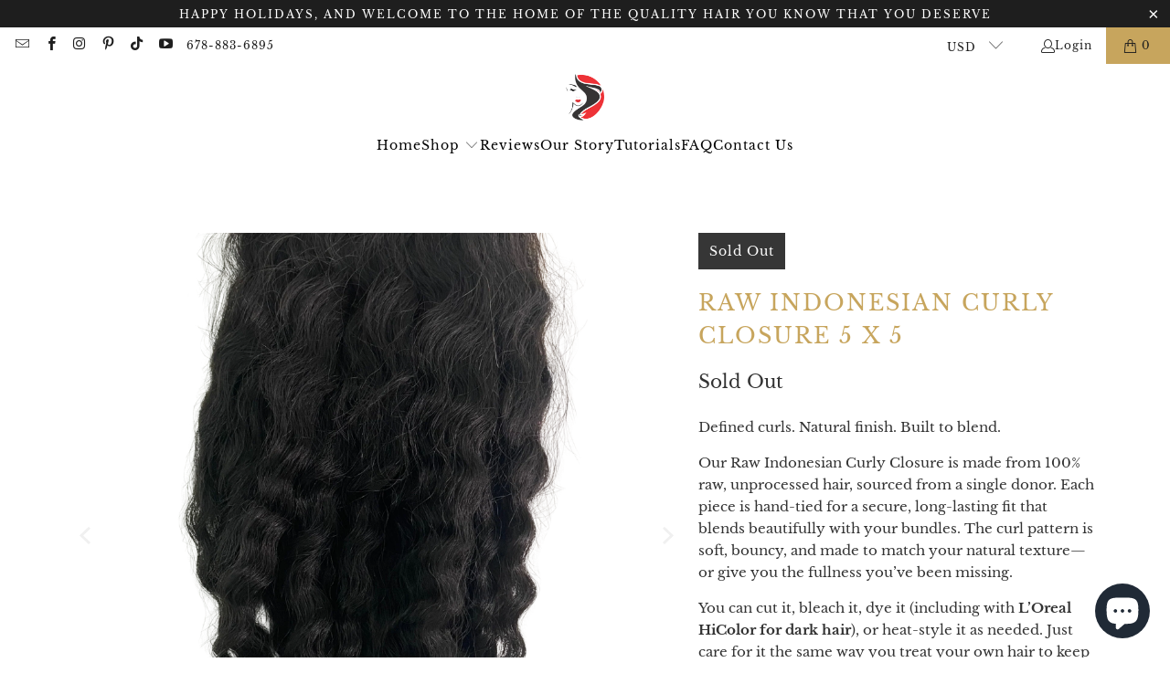

--- FILE ---
content_type: text/html; charset=utf-8
request_url: https://christopheranthonyspremiumrawvirginhair.com/products/copy-of-christopher-anthonys-premium-raw-indonesian-curly-closure-5-x-5
body_size: 35102
content:


 <!DOCTYPE html>
<html class="no-js no-touch" lang="en"> <head> <script>
    window.Store = window.Store || {};
    window.Store.id = 26735935532;</script> <meta charset="utf-8"> <meta http-equiv="cleartype" content="on"> <meta name="robots" content="index,follow"> <!-- Mobile Specific Metas --> <meta name="HandheldFriendly" content="True"> <meta name="MobileOptimized" content="320"> <meta name="viewport" content="width=device-width,initial-scale=1"> <meta name="theme-color" content="#ffffff"> <title>
      Raw Indonesian Curly Closure 5 x 5 - Christopher Anthony&#39;s Premium Raw Virgin Hair</title> <meta name="description" content="Defined curls. Natural finish. Built to blend. Our Raw Indonesian Curly Closure is made from 100% raw, unprocessed hair, sourced from a single donor. Each piece is hand-tied for a secure, long-lasting fit that blends beautifully with your bundles. The curl pattern is soft, bouncy, and made to match your natural texture"/> <!-- Preconnect Domains --> <link rel="preconnect" href="https://fonts.shopifycdn.com" /> <link rel="preconnect" href="https://cdn.shopify.com" /> <link rel="preconnect" href="https://v.shopify.com" /> <link rel="preconnect" href="https://cdn.shopifycloud.com" /> <link rel="preconnect" href="https://monorail-edge.shopifysvc.com"> <!-- fallback for browsers that don't support preconnect --> <link rel="dns-prefetch" href="https://fonts.shopifycdn.com" /> <link rel="dns-prefetch" href="https://cdn.shopify.com" /> <link rel="dns-prefetch" href="https://v.shopify.com" /> <link rel="dns-prefetch" href="https://cdn.shopifycloud.com" /> <link rel="dns-prefetch" href="https://monorail-edge.shopifysvc.com"> <!-- Preload Assets --> <link rel="preload" href="//christopheranthonyspremiumrawvirginhair.com/cdn/shop/t/23/assets/fancybox.css?v=19278034316635137701691703326" as="style"> <link rel="preload" href="//christopheranthonyspremiumrawvirginhair.com/cdn/shop/t/23/assets/styles.css?v=180382868130428978361699929824" as="style"> <link rel="preload" href="//christopheranthonyspremiumrawvirginhair.com/cdn/shop/t/23/assets/jquery.min.js?v=81049236547974671631691703326" as="script"> <link rel="preload" href="//christopheranthonyspremiumrawvirginhair.com/cdn/shop/t/23/assets/vendors.js?v=104423313154342201761691703327" as="script"> <link rel="preload" href="//christopheranthonyspremiumrawvirginhair.com/cdn/shop/t/23/assets/sections.js?v=68312011396902773691691703347" as="script"> <link rel="preload" href="//christopheranthonyspremiumrawvirginhair.com/cdn/shop/t/23/assets/utilities.js?v=55130106516268307251699929794" as="script"> <link rel="preload" href="//christopheranthonyspremiumrawvirginhair.com/cdn/shop/t/23/assets/app.js?v=63927541280229502181691703347" as="script"> <!-- Stylesheet for Fancybox library --> <link href="//christopheranthonyspremiumrawvirginhair.com/cdn/shop/t/23/assets/fancybox.css?v=19278034316635137701691703326" rel="stylesheet" type="text/css" media="all" /> <!-- Stylesheets for Turbo --> <link href="//christopheranthonyspremiumrawvirginhair.com/cdn/shop/t/23/assets/styles.css?v=180382868130428978361699929824" rel="stylesheet" type="text/css" media="all" /> <script>
      window.lazySizesConfig = window.lazySizesConfig || {};

      lazySizesConfig.expand = 300;
      lazySizesConfig.loadHidden = false;

      /*! lazysizes - v5.2.2 - bgset plugin */
      !function(e,t){var a=function(){t(e.lazySizes),e.removeEventListener("lazyunveilread",a,!0)};t=t.bind(null,e,e.document),"object"==typeof module&&module.exports?t(require("lazysizes")):"function"==typeof define&&define.amd?define(["lazysizes"],t):e.lazySizes?a():e.addEventListener("lazyunveilread",a,!0)}(window,function(e,z,g){"use strict";var c,y,b,f,i,s,n,v,m;e.addEventListener&&(c=g.cfg,y=/\s+/g,b=/\s*\|\s+|\s+\|\s*/g,f=/^(.+?)(?:\s+\[\s*(.+?)\s*\])(?:\s+\[\s*(.+?)\s*\])?$/,i=/^\s*\(*\s*type\s*:\s*(.+?)\s*\)*\s*$/,s=/\(|\)|'/,n={contain:1,cover:1},v=function(e,t){var a;t&&((a=t.match(i))&&a[1]?e.setAttribute("type",a[1]):e.setAttribute("media",c.customMedia[t]||t))},m=function(e){var t,a,i,r;e.target._lazybgset&&(a=(t=e.target)._lazybgset,(i=t.currentSrc||t.src)&&((r=g.fire(a,"bgsetproxy",{src:i,useSrc:s.test(i)?JSON.stringify(i):i})).defaultPrevented||(a.style.backgroundImage="url("+r.detail.useSrc+")")),t._lazybgsetLoading&&(g.fire(a,"_lazyloaded",{},!1,!0),delete t._lazybgsetLoading))},addEventListener("lazybeforeunveil",function(e){var t,a,i,r,s,n,l,d,o,u;!e.defaultPrevented&&(t=e.target.getAttribute("data-bgset"))&&(o=e.target,(u=z.createElement("img")).alt="",u._lazybgsetLoading=!0,e.detail.firesLoad=!0,a=t,i=o,r=u,s=z.createElement("picture"),n=i.getAttribute(c.sizesAttr),l=i.getAttribute("data-ratio"),d=i.getAttribute("data-optimumx"),i._lazybgset&&i._lazybgset.parentNode==i&&i.removeChild(i._lazybgset),Object.defineProperty(r,"_lazybgset",{value:i,writable:!0}),Object.defineProperty(i,"_lazybgset",{value:s,writable:!0}),a=a.replace(y," ").split(b),s.style.display="none",r.className=c.lazyClass,1!=a.length||n||(n="auto"),a.forEach(function(e){var t,a=z.createElement("source");n&&"auto"!=n&&a.setAttribute("sizes",n),(t=e.match(f))?(a.setAttribute(c.srcsetAttr,t[1]),v(a,t[2]),v(a,t[3])):a.setAttribute(c.srcsetAttr,e),s.appendChild(a)}),n&&(r.setAttribute(c.sizesAttr,n),i.removeAttribute(c.sizesAttr),i.removeAttribute("sizes")),d&&r.setAttribute("data-optimumx",d),l&&r.setAttribute("data-ratio",l),s.appendChild(r),i.appendChild(s),setTimeout(function(){g.loader.unveil(u),g.rAF(function(){g.fire(u,"_lazyloaded",{},!0,!0),u.complete&&m({target:u})})}))}),z.addEventListener("load",m,!0),e.addEventListener("lazybeforesizes",function(e){var t,a,i,r;e.detail.instance==g&&e.target._lazybgset&&e.detail.dataAttr&&(t=e.target._lazybgset,i=t,r=(getComputedStyle(i)||{getPropertyValue:function(){}}).getPropertyValue("background-size"),!n[r]&&n[i.style.backgroundSize]&&(r=i.style.backgroundSize),n[a=r]&&(e.target._lazysizesParentFit=a,g.rAF(function(){e.target.setAttribute("data-parent-fit",a),e.target._lazysizesParentFit&&delete e.target._lazysizesParentFit})))},!0),z.documentElement.addEventListener("lazybeforesizes",function(e){var t,a;!e.defaultPrevented&&e.target._lazybgset&&e.detail.instance==g&&(e.detail.width=(t=e.target._lazybgset,a=g.gW(t,t.parentNode),(!t._lazysizesWidth||a>t._lazysizesWidth)&&(t._lazysizesWidth=a),t._lazysizesWidth))}))});

      /*! lazysizes - v5.2.2 */
      !function(e){var t=function(u,D,f){"use strict";var k,H;if(function(){var e;var t={lazyClass:"lazyload",loadedClass:"lazyloaded",loadingClass:"lazyloading",preloadClass:"lazypreload",errorClass:"lazyerror",autosizesClass:"lazyautosizes",srcAttr:"data-src",srcsetAttr:"data-srcset",sizesAttr:"data-sizes",minSize:40,customMedia:{},init:true,expFactor:1.5,hFac:.8,loadMode:2,loadHidden:true,ricTimeout:0,throttleDelay:125};H=u.lazySizesConfig||u.lazysizesConfig||{};for(e in t){if(!(e in H)){H[e]=t[e]}}}(),!D||!D.getElementsByClassName){return{init:function(){},cfg:H,noSupport:true}}var O=D.documentElement,a=u.HTMLPictureElement,P="addEventListener",$="getAttribute",q=u[P].bind(u),I=u.setTimeout,U=u.requestAnimationFrame||I,l=u.requestIdleCallback,j=/^picture$/i,r=["load","error","lazyincluded","_lazyloaded"],i={},G=Array.prototype.forEach,J=function(e,t){if(!i[t]){i[t]=new RegExp("(\\s|^)"+t+"(\\s|$)")}return i[t].test(e[$]("class")||"")&&i[t]},K=function(e,t){if(!J(e,t)){e.setAttribute("class",(e[$]("class")||"").trim()+" "+t)}},Q=function(e,t){var i;if(i=J(e,t)){e.setAttribute("class",(e[$]("class")||"").replace(i," "))}},V=function(t,i,e){var a=e?P:"removeEventListener";if(e){V(t,i)}r.forEach(function(e){t[a](e,i)})},X=function(e,t,i,a,r){var n=D.createEvent("Event");if(!i){i={}}i.instance=k;n.initEvent(t,!a,!r);n.detail=i;e.dispatchEvent(n);return n},Y=function(e,t){var i;if(!a&&(i=u.picturefill||H.pf)){if(t&&t.src&&!e[$]("srcset")){e.setAttribute("srcset",t.src)}i({reevaluate:true,elements:[e]})}else if(t&&t.src){e.src=t.src}},Z=function(e,t){return(getComputedStyle(e,null)||{})[t]},s=function(e,t,i){i=i||e.offsetWidth;while(i<H.minSize&&t&&!e._lazysizesWidth){i=t.offsetWidth;t=t.parentNode}return i},ee=function(){var i,a;var t=[];var r=[];var n=t;var s=function(){var e=n;n=t.length?r:t;i=true;a=false;while(e.length){e.shift()()}i=false};var e=function(e,t){if(i&&!t){e.apply(this,arguments)}else{n.push(e);if(!a){a=true;(D.hidden?I:U)(s)}}};e._lsFlush=s;return e}(),te=function(i,e){return e?function(){ee(i)}:function(){var e=this;var t=arguments;ee(function(){i.apply(e,t)})}},ie=function(e){var i;var a=0;var r=H.throttleDelay;var n=H.ricTimeout;var t=function(){i=false;a=f.now();e()};var s=l&&n>49?function(){l(t,{timeout:n});if(n!==H.ricTimeout){n=H.ricTimeout}}:te(function(){I(t)},true);return function(e){var t;if(e=e===true){n=33}if(i){return}i=true;t=r-(f.now()-a);if(t<0){t=0}if(e||t<9){s()}else{I(s,t)}}},ae=function(e){var t,i;var a=99;var r=function(){t=null;e()};var n=function(){var e=f.now()-i;if(e<a){I(n,a-e)}else{(l||r)(r)}};return function(){i=f.now();if(!t){t=I(n,a)}}},e=function(){var v,m,c,h,e;var y,z,g,p,C,b,A;var n=/^img$/i;var d=/^iframe$/i;var E="onscroll"in u&&!/(gle|ing)bot/.test(navigator.userAgent);var _=0;var w=0;var N=0;var M=-1;var x=function(e){N--;if(!e||N<0||!e.target){N=0}};var W=function(e){if(A==null){A=Z(D.body,"visibility")=="hidden"}return A||!(Z(e.parentNode,"visibility")=="hidden"&&Z(e,"visibility")=="hidden")};var S=function(e,t){var i;var a=e;var r=W(e);g-=t;b+=t;p-=t;C+=t;while(r&&(a=a.offsetParent)&&a!=D.body&&a!=O){r=(Z(a,"opacity")||1)>0;if(r&&Z(a,"overflow")!="visible"){i=a.getBoundingClientRect();r=C>i.left&&p<i.right&&b>i.top-1&&g<i.bottom+1}}return r};var t=function(){var e,t,i,a,r,n,s,l,o,u,f,c;var d=k.elements;if((h=H.loadMode)&&N<8&&(e=d.length)){t=0;M++;for(;t<e;t++){if(!d[t]||d[t]._lazyRace){continue}if(!E||k.prematureUnveil&&k.prematureUnveil(d[t])){R(d[t]);continue}if(!(l=d[t][$]("data-expand"))||!(n=l*1)){n=w}if(!u){u=!H.expand||H.expand<1?O.clientHeight>500&&O.clientWidth>500?500:370:H.expand;k._defEx=u;f=u*H.expFactor;c=H.hFac;A=null;if(w<f&&N<1&&M>2&&h>2&&!D.hidden){w=f;M=0}else if(h>1&&M>1&&N<6){w=u}else{w=_}}if(o!==n){y=innerWidth+n*c;z=innerHeight+n;s=n*-1;o=n}i=d[t].getBoundingClientRect();if((b=i.bottom)>=s&&(g=i.top)<=z&&(C=i.right)>=s*c&&(p=i.left)<=y&&(b||C||p||g)&&(H.loadHidden||W(d[t]))&&(m&&N<3&&!l&&(h<3||M<4)||S(d[t],n))){R(d[t]);r=true;if(N>9){break}}else if(!r&&m&&!a&&N<4&&M<4&&h>2&&(v[0]||H.preloadAfterLoad)&&(v[0]||!l&&(b||C||p||g||d[t][$](H.sizesAttr)!="auto"))){a=v[0]||d[t]}}if(a&&!r){R(a)}}};var i=ie(t);var B=function(e){var t=e.target;if(t._lazyCache){delete t._lazyCache;return}x(e);K(t,H.loadedClass);Q(t,H.loadingClass);V(t,L);X(t,"lazyloaded")};var a=te(B);var L=function(e){a({target:e.target})};var T=function(t,i){try{t.contentWindow.location.replace(i)}catch(e){t.src=i}};var F=function(e){var t;var i=e[$](H.srcsetAttr);if(t=H.customMedia[e[$]("data-media")||e[$]("media")]){e.setAttribute("media",t)}if(i){e.setAttribute("srcset",i)}};var s=te(function(t,e,i,a,r){var n,s,l,o,u,f;if(!(u=X(t,"lazybeforeunveil",e)).defaultPrevented){if(a){if(i){K(t,H.autosizesClass)}else{t.setAttribute("sizes",a)}}s=t[$](H.srcsetAttr);n=t[$](H.srcAttr);if(r){l=t.parentNode;o=l&&j.test(l.nodeName||"")}f=e.firesLoad||"src"in t&&(s||n||o);u={target:t};K(t,H.loadingClass);if(f){clearTimeout(c);c=I(x,2500);V(t,L,true)}if(o){G.call(l.getElementsByTagName("source"),F)}if(s){t.setAttribute("srcset",s)}else if(n&&!o){if(d.test(t.nodeName)){T(t,n)}else{t.src=n}}if(r&&(s||o)){Y(t,{src:n})}}if(t._lazyRace){delete t._lazyRace}Q(t,H.lazyClass);ee(function(){var e=t.complete&&t.naturalWidth>1;if(!f||e){if(e){K(t,"ls-is-cached")}B(u);t._lazyCache=true;I(function(){if("_lazyCache"in t){delete t._lazyCache}},9)}if(t.loading=="lazy"){N--}},true)});var R=function(e){if(e._lazyRace){return}var t;var i=n.test(e.nodeName);var a=i&&(e[$](H.sizesAttr)||e[$]("sizes"));var r=a=="auto";if((r||!m)&&i&&(e[$]("src")||e.srcset)&&!e.complete&&!J(e,H.errorClass)&&J(e,H.lazyClass)){return}t=X(e,"lazyunveilread").detail;if(r){re.updateElem(e,true,e.offsetWidth)}e._lazyRace=true;N++;s(e,t,r,a,i)};var r=ae(function(){H.loadMode=3;i()});var l=function(){if(H.loadMode==3){H.loadMode=2}r()};var o=function(){if(m){return}if(f.now()-e<999){I(o,999);return}m=true;H.loadMode=3;i();q("scroll",l,true)};return{_:function(){e=f.now();k.elements=D.getElementsByClassName(H.lazyClass);v=D.getElementsByClassName(H.lazyClass+" "+H.preloadClass);q("scroll",i,true);q("resize",i,true);q("pageshow",function(e){if(e.persisted){var t=D.querySelectorAll("."+H.loadingClass);if(t.length&&t.forEach){U(function(){t.forEach(function(e){if(e.complete){R(e)}})})}}});if(u.MutationObserver){new MutationObserver(i).observe(O,{childList:true,subtree:true,attributes:true})}else{O[P]("DOMNodeInserted",i,true);O[P]("DOMAttrModified",i,true);setInterval(i,999)}q("hashchange",i,true);["focus","mouseover","click","load","transitionend","animationend"].forEach(function(e){D[P](e,i,true)});if(/d$|^c/.test(D.readyState)){o()}else{q("load",o);D[P]("DOMContentLoaded",i);I(o,2e4)}if(k.elements.length){t();ee._lsFlush()}else{i()}},checkElems:i,unveil:R,_aLSL:l}}(),re=function(){var i;var n=te(function(e,t,i,a){var r,n,s;e._lazysizesWidth=a;a+="px";e.setAttribute("sizes",a);if(j.test(t.nodeName||"")){r=t.getElementsByTagName("source");for(n=0,s=r.length;n<s;n++){r[n].setAttribute("sizes",a)}}if(!i.detail.dataAttr){Y(e,i.detail)}});var a=function(e,t,i){var a;var r=e.parentNode;if(r){i=s(e,r,i);a=X(e,"lazybeforesizes",{width:i,dataAttr:!!t});if(!a.defaultPrevented){i=a.detail.width;if(i&&i!==e._lazysizesWidth){n(e,r,a,i)}}}};var e=function(){var e;var t=i.length;if(t){e=0;for(;e<t;e++){a(i[e])}}};var t=ae(e);return{_:function(){i=D.getElementsByClassName(H.autosizesClass);q("resize",t)},checkElems:t,updateElem:a}}(),t=function(){if(!t.i&&D.getElementsByClassName){t.i=true;re._();e._()}};return I(function(){H.init&&t()}),k={cfg:H,autoSizer:re,loader:e,init:t,uP:Y,aC:K,rC:Q,hC:J,fire:X,gW:s,rAF:ee}}(e,e.document,Date);e.lazySizes=t,"object"==typeof module&&module.exports&&(module.exports=t)}("undefined"!=typeof window?window:{});</script> <!-- Icons --> <link rel="shortcut icon" type="image/x-icon" href="//christopheranthonyspremiumrawvirginhair.com/cdn/shop/t/23/assets/favicon.png?v=148718616098839658131691703326"> <link rel="canonical" href="https://christopheranthonyspremiumrawvirginhair.com/products/copy-of-christopher-anthonys-premium-raw-indonesian-curly-closure-5-x-5"/> <script src="//christopheranthonyspremiumrawvirginhair.com/cdn/shop/t/23/assets/jquery.min.js?v=81049236547974671631691703326" defer></script> <script type="text/javascript" src="/services/javascripts/currencies.js" data-no-instant></script> <script src="//christopheranthonyspremiumrawvirginhair.com/cdn/shop/t/23/assets/currencies.js?v=1648699478663843391691703326" defer></script> <script>
      window.PXUTheme = window.PXUTheme || {};
      window.PXUTheme.version = '9.1.0';
      window.PXUTheme.name = 'Turbo';</script>
    


    
<template id="price-ui"><span class="price " data-price></span><span class="compare-at-price" data-compare-at-price></span><span class="unit-pricing" data-unit-pricing></span></template> <template id="price-ui-badge"><div class="price-ui-badge__sticker price-ui-badge__sticker--"> <span class="price-ui-badge__sticker-text" data-badge></span></div></template> <template id="price-ui__price"><span class="money" data-price></span></template> <template id="price-ui__price-range"><span class="price-min" data-price-min><span class="money" data-price></span></span> - <span class="price-max" data-price-max><span class="money" data-price></span></span></template> <template id="price-ui__unit-pricing"><span class="unit-quantity" data-unit-quantity></span> | <span class="unit-price" data-unit-price><span class="money" data-price></span></span> / <span class="unit-measurement" data-unit-measurement></span></template> <template id="price-ui-badge__percent-savings-range">Save up to <span data-price-percent></span>%</template> <template id="price-ui-badge__percent-savings">Save <span data-price-percent></span>%</template> <template id="price-ui-badge__price-savings-range">Save up to <span class="money" data-price></span></template> <template id="price-ui-badge__price-savings">Save <span class="money" data-price></span></template> <template id="price-ui-badge__on-sale">Sale</template> <template id="price-ui-badge__sold-out">Sold out</template> <template id="price-ui-badge__in-stock">In stock</template> <script>
      
window.PXUTheme = window.PXUTheme || {};


window.PXUTheme.theme_settings = {};
window.PXUTheme.currency = {};
window.PXUTheme.routes = window.PXUTheme.routes || {};


window.PXUTheme.theme_settings.display_tos_checkbox = false;
window.PXUTheme.theme_settings.go_to_checkout = true;
window.PXUTheme.theme_settings.cart_action = "ajax";
window.PXUTheme.theme_settings.cart_shipping_calculator = true;


window.PXUTheme.theme_settings.collection_swatches = false;
window.PXUTheme.theme_settings.collection_secondary_image = false;


window.PXUTheme.currency.show_multiple_currencies = true;
window.PXUTheme.currency.shop_currency = "USD";
window.PXUTheme.currency.default_currency = "USD";
window.PXUTheme.currency.display_format = "money_format";
window.PXUTheme.currency.money_format = "${{amount}}";
window.PXUTheme.currency.money_format_no_currency = "${{amount}}";
window.PXUTheme.currency.money_format_currency = "${{amount}} USD";
window.PXUTheme.currency.native_multi_currency = true;
window.PXUTheme.currency.iso_code = "USD";
window.PXUTheme.currency.symbol = "$";


window.PXUTheme.theme_settings.display_inventory_left = false;
window.PXUTheme.theme_settings.inventory_threshold = 10;
window.PXUTheme.theme_settings.limit_quantity = false;


window.PXUTheme.theme_settings.menu_position = null;


window.PXUTheme.theme_settings.newsletter_popup = false;
window.PXUTheme.theme_settings.newsletter_popup_days = "0";
window.PXUTheme.theme_settings.newsletter_popup_mobile = false;
window.PXUTheme.theme_settings.newsletter_popup_seconds = 0;


window.PXUTheme.theme_settings.pagination_type = "infinite_scroll";


window.PXUTheme.theme_settings.enable_shopify_collection_badges = false;
window.PXUTheme.theme_settings.quick_shop_thumbnail_position = "bottom-thumbnails";
window.PXUTheme.theme_settings.product_form_style = "select";
window.PXUTheme.theme_settings.sale_banner_enabled = true;
window.PXUTheme.theme_settings.display_savings = true;
window.PXUTheme.theme_settings.display_sold_out_price = false;
window.PXUTheme.theme_settings.free_text = "Free";
window.PXUTheme.theme_settings.video_looping = false;
window.PXUTheme.theme_settings.quick_shop_style = "popup";
window.PXUTheme.theme_settings.hover_enabled = true;


window.PXUTheme.routes.cart_url = "/cart";
window.PXUTheme.routes.root_url = "/";
window.PXUTheme.routes.search_url = "/search";
window.PXUTheme.routes.all_products_collection_url = "/collections/all";
window.PXUTheme.routes.product_recommendations_url = "/recommendations/products";
window.PXUTheme.routes.predictive_search_url = "/search/suggest";


window.PXUTheme.theme_settings.image_loading_style = "color";


window.PXUTheme.theme_settings.enable_autocomplete = true;


window.PXUTheme.theme_settings.page_dots_enabled = false;
window.PXUTheme.theme_settings.slideshow_arrow_size = "bold";


window.PXUTheme.theme_settings.quick_shop_enabled = true;


window.PXUTheme.translation = {};


window.PXUTheme.translation.agree_to_terms_warning = "You must agree with the terms and conditions to checkout.";
window.PXUTheme.translation.one_item_left = "item left";
window.PXUTheme.translation.items_left_text = "items left";
window.PXUTheme.translation.cart_savings_text = "Total Savings";
window.PXUTheme.translation.cart_discount_text = "Discount";
window.PXUTheme.translation.cart_subtotal_text = "Subtotal";
window.PXUTheme.translation.cart_remove_text = "Remove";
window.PXUTheme.translation.cart_free_text = "Free";


window.PXUTheme.translation.newsletter_success_text = "Thank you for joining our mailing list!";


window.PXUTheme.translation.notify_email = "Enter your email address...";
window.PXUTheme.translation.notify_email_value = "Translation missing: en.contact.fields.email";
window.PXUTheme.translation.notify_email_send = "Send";
window.PXUTheme.translation.notify_message_first = "Please notify me when ";
window.PXUTheme.translation.notify_message_last = " becomes available - ";
window.PXUTheme.translation.notify_success_text = "Thanks! We will notify you when this product becomes available!";


window.PXUTheme.translation.add_to_cart = "Add to Cart";
window.PXUTheme.translation.coming_soon_text = "Coming Soon";
window.PXUTheme.translation.sold_out_text = "Sold Out";
window.PXUTheme.translation.sale_text = "Sale";
window.PXUTheme.translation.savings_text = "You Save";
window.PXUTheme.translation.from_text = "from";
window.PXUTheme.translation.new_text = "New";
window.PXUTheme.translation.pre_order_text = "Pre-Order";
window.PXUTheme.translation.unavailable_text = "Unavailable";


window.PXUTheme.translation.all_results = "View all results";
window.PXUTheme.translation.no_results = "Sorry, no results!";


window.PXUTheme.media_queries = {};
window.PXUTheme.media_queries.small = window.matchMedia( "(max-width: 480px)" );
window.PXUTheme.media_queries.medium = window.matchMedia( "(max-width: 798px)" );
window.PXUTheme.media_queries.large = window.matchMedia( "(min-width: 799px)" );
window.PXUTheme.media_queries.larger = window.matchMedia( "(min-width: 960px)" );
window.PXUTheme.media_queries.xlarge = window.matchMedia( "(min-width: 1200px)" );
window.PXUTheme.media_queries.ie10 = window.matchMedia( "all and (-ms-high-contrast: none), (-ms-high-contrast: active)" );
window.PXUTheme.media_queries.tablet = window.matchMedia( "only screen and (min-width: 799px) and (max-width: 1024px)" );
window.PXUTheme.media_queries.mobile_and_tablet = window.matchMedia( "(max-width: 1024px)" );</script> <script src="//christopheranthonyspremiumrawvirginhair.com/cdn/shop/t/23/assets/vendors.js?v=104423313154342201761691703327" defer></script> <script src="//christopheranthonyspremiumrawvirginhair.com/cdn/shop/t/23/assets/sections.js?v=68312011396902773691691703347" defer></script> <script src="//christopheranthonyspremiumrawvirginhair.com/cdn/shop/t/23/assets/utilities.js?v=55130106516268307251699929794" defer></script> <script src="//christopheranthonyspremiumrawvirginhair.com/cdn/shop/t/23/assets/app.js?v=63927541280229502181691703347" defer></script> <script src="//christopheranthonyspremiumrawvirginhair.com/cdn/shop/t/23/assets/instantclick.min.js?v=20092422000980684151691703326" data-no-instant defer></script> <script data-no-instant>
        window.addEventListener('DOMContentLoaded', function() {

          function inIframe() {
            try {
              return window.self !== window.top;
            } catch (e) {
              return true;
            }
          }

          if (!inIframe()){
            InstantClick.on('change', function() {

              $('head script[src*="shopify"]').each(function() {
                var script = document.createElement('script');
                script.type = 'text/javascript';
                script.src = $(this).attr('src');

                $('body').append(script);
              });

              $('body').removeClass('fancybox-active');
              $.fancybox.destroy();

              InstantClick.init();

            });
          }
        });</script> <script></script> <script>window.performance && window.performance.mark && window.performance.mark('shopify.content_for_header.start');</script><meta name="google-site-verification" content="fmcIB4ILz9LqV82uATv0DczBOhPVA6jaIv5KmotBquU">
<meta id="shopify-digital-wallet" name="shopify-digital-wallet" content="/26735935532/digital_wallets/dialog">
<meta name="shopify-checkout-api-token" content="4bfb76b30cb280514d3e8ec19f6c39da">
<meta id="in-context-paypal-metadata" data-shop-id="26735935532" data-venmo-supported="false" data-environment="production" data-locale="en_US" data-paypal-v4="true" data-currency="USD">
<link rel="alternate" type="application/json+oembed" href="https://christopheranthonyspremiumrawvirginhair.com/products/copy-of-christopher-anthonys-premium-raw-indonesian-curly-closure-5-x-5.oembed">
<script async="async" src="/checkouts/internal/preloads.js?locale=en-US"></script>
<link rel="preconnect" href="https://shop.app" crossorigin="anonymous">
<script async="async" src="https://shop.app/checkouts/internal/preloads.js?locale=en-US&shop_id=26735935532" crossorigin="anonymous"></script>
<script id="apple-pay-shop-capabilities" type="application/json">{"shopId":26735935532,"countryCode":"US","currencyCode":"USD","merchantCapabilities":["supports3DS"],"merchantId":"gid:\/\/shopify\/Shop\/26735935532","merchantName":"Christopher Anthony's Premium Raw Virgin Hair","requiredBillingContactFields":["postalAddress","email","phone"],"requiredShippingContactFields":["postalAddress","email","phone"],"shippingType":"shipping","supportedNetworks":["visa","masterCard","amex","discover","elo","jcb"],"total":{"type":"pending","label":"Christopher Anthony's Premium Raw Virgin Hair","amount":"1.00"},"shopifyPaymentsEnabled":true,"supportsSubscriptions":true}</script>
<script id="shopify-features" type="application/json">{"accessToken":"4bfb76b30cb280514d3e8ec19f6c39da","betas":["rich-media-storefront-analytics"],"domain":"christopheranthonyspremiumrawvirginhair.com","predictiveSearch":true,"shopId":26735935532,"locale":"en"}</script>
<script>var Shopify = Shopify || {};
Shopify.shop = "christopher-anthonys-premium-raw-virgin-hair.myshopify.com";
Shopify.locale = "en";
Shopify.currency = {"active":"USD","rate":"1.0"};
Shopify.country = "US";
Shopify.theme = {"name":"Turbo-dubai","id":132255449248,"schema_name":"Turbo","schema_version":"9.1.0","theme_store_id":null,"role":"main"};
Shopify.theme.handle = "null";
Shopify.theme.style = {"id":null,"handle":null};
Shopify.cdnHost = "christopheranthonyspremiumrawvirginhair.com/cdn";
Shopify.routes = Shopify.routes || {};
Shopify.routes.root = "/";</script>
<script type="module">!function(o){(o.Shopify=o.Shopify||{}).modules=!0}(window);</script>
<script>!function(o){function n(){var o=[];function n(){o.push(Array.prototype.slice.apply(arguments))}return n.q=o,n}var t=o.Shopify=o.Shopify||{};t.loadFeatures=n(),t.autoloadFeatures=n()}(window);</script>
<script>
  window.ShopifyPay = window.ShopifyPay || {};
  window.ShopifyPay.apiHost = "shop.app\/pay";
  window.ShopifyPay.redirectState = null;
</script>
<script id="shop-js-analytics" type="application/json">{"pageType":"product"}</script>
<script defer="defer" async type="module" src="//christopheranthonyspremiumrawvirginhair.com/cdn/shopifycloud/shop-js/modules/v2/client.init-shop-cart-sync_C5BV16lS.en.esm.js"></script>
<script defer="defer" async type="module" src="//christopheranthonyspremiumrawvirginhair.com/cdn/shopifycloud/shop-js/modules/v2/chunk.common_CygWptCX.esm.js"></script>
<script type="module">
  await import("//christopheranthonyspremiumrawvirginhair.com/cdn/shopifycloud/shop-js/modules/v2/client.init-shop-cart-sync_C5BV16lS.en.esm.js");
await import("//christopheranthonyspremiumrawvirginhair.com/cdn/shopifycloud/shop-js/modules/v2/chunk.common_CygWptCX.esm.js");

  window.Shopify.SignInWithShop?.initShopCartSync?.({"fedCMEnabled":true,"windoidEnabled":true});

</script>
<script defer="defer" async type="module" src="//christopheranthonyspremiumrawvirginhair.com/cdn/shopifycloud/shop-js/modules/v2/client.payment-terms_CZxnsJam.en.esm.js"></script>
<script defer="defer" async type="module" src="//christopheranthonyspremiumrawvirginhair.com/cdn/shopifycloud/shop-js/modules/v2/chunk.common_CygWptCX.esm.js"></script>
<script defer="defer" async type="module" src="//christopheranthonyspremiumrawvirginhair.com/cdn/shopifycloud/shop-js/modules/v2/chunk.modal_D71HUcav.esm.js"></script>
<script type="module">
  await import("//christopheranthonyspremiumrawvirginhair.com/cdn/shopifycloud/shop-js/modules/v2/client.payment-terms_CZxnsJam.en.esm.js");
await import("//christopheranthonyspremiumrawvirginhair.com/cdn/shopifycloud/shop-js/modules/v2/chunk.common_CygWptCX.esm.js");
await import("//christopheranthonyspremiumrawvirginhair.com/cdn/shopifycloud/shop-js/modules/v2/chunk.modal_D71HUcav.esm.js");

  
</script>
<script>
  window.Shopify = window.Shopify || {};
  if (!window.Shopify.featureAssets) window.Shopify.featureAssets = {};
  window.Shopify.featureAssets['shop-js'] = {"shop-cart-sync":["modules/v2/client.shop-cart-sync_ZFArdW7E.en.esm.js","modules/v2/chunk.common_CygWptCX.esm.js"],"init-fed-cm":["modules/v2/client.init-fed-cm_CmiC4vf6.en.esm.js","modules/v2/chunk.common_CygWptCX.esm.js"],"shop-button":["modules/v2/client.shop-button_tlx5R9nI.en.esm.js","modules/v2/chunk.common_CygWptCX.esm.js"],"shop-cash-offers":["modules/v2/client.shop-cash-offers_DOA2yAJr.en.esm.js","modules/v2/chunk.common_CygWptCX.esm.js","modules/v2/chunk.modal_D71HUcav.esm.js"],"init-windoid":["modules/v2/client.init-windoid_sURxWdc1.en.esm.js","modules/v2/chunk.common_CygWptCX.esm.js"],"shop-toast-manager":["modules/v2/client.shop-toast-manager_ClPi3nE9.en.esm.js","modules/v2/chunk.common_CygWptCX.esm.js"],"init-shop-email-lookup-coordinator":["modules/v2/client.init-shop-email-lookup-coordinator_B8hsDcYM.en.esm.js","modules/v2/chunk.common_CygWptCX.esm.js"],"init-shop-cart-sync":["modules/v2/client.init-shop-cart-sync_C5BV16lS.en.esm.js","modules/v2/chunk.common_CygWptCX.esm.js"],"avatar":["modules/v2/client.avatar_BTnouDA3.en.esm.js"],"pay-button":["modules/v2/client.pay-button_FdsNuTd3.en.esm.js","modules/v2/chunk.common_CygWptCX.esm.js"],"init-customer-accounts":["modules/v2/client.init-customer-accounts_DxDtT_ad.en.esm.js","modules/v2/client.shop-login-button_C5VAVYt1.en.esm.js","modules/v2/chunk.common_CygWptCX.esm.js","modules/v2/chunk.modal_D71HUcav.esm.js"],"init-shop-for-new-customer-accounts":["modules/v2/client.init-shop-for-new-customer-accounts_ChsxoAhi.en.esm.js","modules/v2/client.shop-login-button_C5VAVYt1.en.esm.js","modules/v2/chunk.common_CygWptCX.esm.js","modules/v2/chunk.modal_D71HUcav.esm.js"],"shop-login-button":["modules/v2/client.shop-login-button_C5VAVYt1.en.esm.js","modules/v2/chunk.common_CygWptCX.esm.js","modules/v2/chunk.modal_D71HUcav.esm.js"],"init-customer-accounts-sign-up":["modules/v2/client.init-customer-accounts-sign-up_CPSyQ0Tj.en.esm.js","modules/v2/client.shop-login-button_C5VAVYt1.en.esm.js","modules/v2/chunk.common_CygWptCX.esm.js","modules/v2/chunk.modal_D71HUcav.esm.js"],"shop-follow-button":["modules/v2/client.shop-follow-button_Cva4Ekp9.en.esm.js","modules/v2/chunk.common_CygWptCX.esm.js","modules/v2/chunk.modal_D71HUcav.esm.js"],"checkout-modal":["modules/v2/client.checkout-modal_BPM8l0SH.en.esm.js","modules/v2/chunk.common_CygWptCX.esm.js","modules/v2/chunk.modal_D71HUcav.esm.js"],"lead-capture":["modules/v2/client.lead-capture_Bi8yE_yS.en.esm.js","modules/v2/chunk.common_CygWptCX.esm.js","modules/v2/chunk.modal_D71HUcav.esm.js"],"shop-login":["modules/v2/client.shop-login_D6lNrXab.en.esm.js","modules/v2/chunk.common_CygWptCX.esm.js","modules/v2/chunk.modal_D71HUcav.esm.js"],"payment-terms":["modules/v2/client.payment-terms_CZxnsJam.en.esm.js","modules/v2/chunk.common_CygWptCX.esm.js","modules/v2/chunk.modal_D71HUcav.esm.js"]};
</script>
<script>(function() {
  var isLoaded = false;
  function asyncLoad() {
    if (isLoaded) return;
    isLoaded = true;
    var urls = ["\/\/www.powr.io\/powr.js?powr-token=christopher-anthonys-premium-raw-virgin-hair.myshopify.com\u0026external-type=shopify\u0026shop=christopher-anthonys-premium-raw-virgin-hair.myshopify.com","\/\/shopify.privy.com\/widget.js?shop=christopher-anthonys-premium-raw-virgin-hair.myshopify.com","\/\/cdn.shopify.com\/proxy\/f55d1f02248916a8568ca3c3d6c56c5f2ba520d361536cb210ebb5d95dbb7d65\/api.goaffpro.com\/loader.js?shop=christopher-anthonys-premium-raw-virgin-hair.myshopify.com\u0026sp-cache-control=cHVibGljLCBtYXgtYWdlPTkwMA","https:\/\/loox.io\/widget\/NyZ7GLkriu\/loox.1620162725927.js?shop=christopher-anthonys-premium-raw-virgin-hair.myshopify.com","https:\/\/gcdn.incartupsell.com\/icagg-yxfv1154xxcx9BpqC7RE.js?c=1765873422\u0026shop=christopher-anthonys-premium-raw-virgin-hair.myshopify.com"];
    for (var i = 0; i <urls.length; i++) {
      var s = document.createElement('script');
      s.type = 'text/javascript';
      s.async = true;
      s.src = urls[i];
      var x = document.getElementsByTagName('script')[0];
      x.parentNode.insertBefore(s, x);
    }
  };
  if(window.attachEvent) {
    window.attachEvent('onload', asyncLoad);
  } else {
    window.addEventListener('load', asyncLoad, false);
  }
})();</script>
<script id="__st">var __st={"a":26735935532,"offset":-18000,"reqid":"3113d30d-ccbe-4488-8054-246e7edd2a40-1768763218","pageurl":"christopheranthonyspremiumrawvirginhair.com\/products\/copy-of-christopher-anthonys-premium-raw-indonesian-curly-closure-5-x-5","u":"dd866d101f65","p":"product","rtyp":"product","rid":5584829055136};</script>
<script>window.ShopifyPaypalV4VisibilityTracking = true;</script>
<script id="captcha-bootstrap">!function(){'use strict';const t='contact',e='account',n='new_comment',o=[[t,t],['blogs',n],['comments',n],[t,'customer']],c=[[e,'customer_login'],[e,'guest_login'],[e,'recover_customer_password'],[e,'create_customer']],r=t=>t.map((([t,e])=>`form[action*='/${t}']:not([data-nocaptcha='true']) input[name='form_type'][value='${e}']`)).join(','),a=t=>()=>t?[...document.querySelectorAll(t)].map((t=>t.form)):[];function s(){const t=[...o],e=r(t);return a(e)}const i='password',u='form_key',d=['recaptcha-v3-token','g-recaptcha-response','h-captcha-response',i],f=()=>{try{return window.sessionStorage}catch{return}},m='__shopify_v',_=t=>t.elements[u];function p(t,e,n=!1){try{const o=window.sessionStorage,c=JSON.parse(o.getItem(e)),{data:r}=function(t){const{data:e,action:n}=t;return t[m]||n?{data:e,action:n}:{data:t,action:n}}(c);for(const[e,n]of Object.entries(r))t.elements[e]&&(t.elements[e].value=n);n&&o.removeItem(e)}catch(o){console.error('form repopulation failed',{error:o})}}const l='form_type',E='cptcha';function T(t){t.dataset[E]=!0}const w=window,h=w.document,L='Shopify',v='ce_forms',y='captcha';let A=!1;((t,e)=>{const n=(g='f06e6c50-85a8-45c8-87d0-21a2b65856fe',I='https://cdn.shopify.com/shopifycloud/storefront-forms-hcaptcha/ce_storefront_forms_captcha_hcaptcha.v1.5.2.iife.js',D={infoText:'Protected by hCaptcha',privacyText:'Privacy',termsText:'Terms'},(t,e,n)=>{const o=w[L][v],c=o.bindForm;if(c)return c(t,g,e,D).then(n);var r;o.q.push([[t,g,e,D],n]),r=I,A||(h.body.append(Object.assign(h.createElement('script'),{id:'captcha-provider',async:!0,src:r})),A=!0)});var g,I,D;w[L]=w[L]||{},w[L][v]=w[L][v]||{},w[L][v].q=[],w[L][y]=w[L][y]||{},w[L][y].protect=function(t,e){n(t,void 0,e),T(t)},Object.freeze(w[L][y]),function(t,e,n,w,h,L){const[v,y,A,g]=function(t,e,n){const i=e?o:[],u=t?c:[],d=[...i,...u],f=r(d),m=r(i),_=r(d.filter((([t,e])=>n.includes(e))));return[a(f),a(m),a(_),s()]}(w,h,L),I=t=>{const e=t.target;return e instanceof HTMLFormElement?e:e&&e.form},D=t=>v().includes(t);t.addEventListener('submit',(t=>{const e=I(t);if(!e)return;const n=D(e)&&!e.dataset.hcaptchaBound&&!e.dataset.recaptchaBound,o=_(e),c=g().includes(e)&&(!o||!o.value);(n||c)&&t.preventDefault(),c&&!n&&(function(t){try{if(!f())return;!function(t){const e=f();if(!e)return;const n=_(t);if(!n)return;const o=n.value;o&&e.removeItem(o)}(t);const e=Array.from(Array(32),(()=>Math.random().toString(36)[2])).join('');!function(t,e){_(t)||t.append(Object.assign(document.createElement('input'),{type:'hidden',name:u})),t.elements[u].value=e}(t,e),function(t,e){const n=f();if(!n)return;const o=[...t.querySelectorAll(`input[type='${i}']`)].map((({name:t})=>t)),c=[...d,...o],r={};for(const[a,s]of new FormData(t).entries())c.includes(a)||(r[a]=s);n.setItem(e,JSON.stringify({[m]:1,action:t.action,data:r}))}(t,e)}catch(e){console.error('failed to persist form',e)}}(e),e.submit())}));const S=(t,e)=>{t&&!t.dataset[E]&&(n(t,e.some((e=>e===t))),T(t))};for(const o of['focusin','change'])t.addEventListener(o,(t=>{const e=I(t);D(e)&&S(e,y())}));const B=e.get('form_key'),M=e.get(l),P=B&&M;t.addEventListener('DOMContentLoaded',(()=>{const t=y();if(P)for(const e of t)e.elements[l].value===M&&p(e,B);[...new Set([...A(),...v().filter((t=>'true'===t.dataset.shopifyCaptcha))])].forEach((e=>S(e,t)))}))}(h,new URLSearchParams(w.location.search),n,t,e,['guest_login'])})(!0,!0)}();</script>
<script integrity="sha256-4kQ18oKyAcykRKYeNunJcIwy7WH5gtpwJnB7kiuLZ1E=" data-source-attribution="shopify.loadfeatures" defer="defer" src="//christopheranthonyspremiumrawvirginhair.com/cdn/shopifycloud/storefront/assets/storefront/load_feature-a0a9edcb.js" crossorigin="anonymous"></script>
<script crossorigin="anonymous" defer="defer" src="//christopheranthonyspremiumrawvirginhair.com/cdn/shopifycloud/storefront/assets/shopify_pay/storefront-65b4c6d7.js?v=20250812"></script>
<script data-source-attribution="shopify.dynamic_checkout.dynamic.init">var Shopify=Shopify||{};Shopify.PaymentButton=Shopify.PaymentButton||{isStorefrontPortableWallets:!0,init:function(){window.Shopify.PaymentButton.init=function(){};var t=document.createElement("script");t.src="https://christopheranthonyspremiumrawvirginhair.com/cdn/shopifycloud/portable-wallets/latest/portable-wallets.en.js",t.type="module",document.head.appendChild(t)}};
</script>
<script data-source-attribution="shopify.dynamic_checkout.buyer_consent">
  function portableWalletsHideBuyerConsent(e){var t=document.getElementById("shopify-buyer-consent"),n=document.getElementById("shopify-subscription-policy-button");t&&n&&(t.classList.add("hidden"),t.setAttribute("aria-hidden","true"),n.removeEventListener("click",e))}function portableWalletsShowBuyerConsent(e){var t=document.getElementById("shopify-buyer-consent"),n=document.getElementById("shopify-subscription-policy-button");t&&n&&(t.classList.remove("hidden"),t.removeAttribute("aria-hidden"),n.addEventListener("click",e))}window.Shopify?.PaymentButton&&(window.Shopify.PaymentButton.hideBuyerConsent=portableWalletsHideBuyerConsent,window.Shopify.PaymentButton.showBuyerConsent=portableWalletsShowBuyerConsent);
</script>
<script>
  function portableWalletsCleanup(e){e&&e.src&&console.error("Failed to load portable wallets script "+e.src);var t=document.querySelectorAll("shopify-accelerated-checkout .shopify-payment-button__skeleton, shopify-accelerated-checkout-cart .wallet-cart-button__skeleton"),e=document.getElementById("shopify-buyer-consent");for(let e=0;e<t.length;e++)t[e].remove();e&&e.remove()}function portableWalletsNotLoadedAsModule(e){e instanceof ErrorEvent&&"string"==typeof e.message&&e.message.includes("import.meta")&&"string"==typeof e.filename&&e.filename.includes("portable-wallets")&&(window.removeEventListener("error",portableWalletsNotLoadedAsModule),window.Shopify.PaymentButton.failedToLoad=e,"loading"===document.readyState?document.addEventListener("DOMContentLoaded",window.Shopify.PaymentButton.init):window.Shopify.PaymentButton.init())}window.addEventListener("error",portableWalletsNotLoadedAsModule);
</script>

<script type="module" src="https://christopheranthonyspremiumrawvirginhair.com/cdn/shopifycloud/portable-wallets/latest/portable-wallets.en.js" onError="portableWalletsCleanup(this)" crossorigin="anonymous"></script>
<script nomodule>
  document.addEventListener("DOMContentLoaded", portableWalletsCleanup);
</script>

<link id="shopify-accelerated-checkout-styles" rel="stylesheet" media="screen" href="https://christopheranthonyspremiumrawvirginhair.com/cdn/shopifycloud/portable-wallets/latest/accelerated-checkout-backwards-compat.css" crossorigin="anonymous">
<style id="shopify-accelerated-checkout-cart">
        #shopify-buyer-consent {
  margin-top: 1em;
  display: inline-block;
  width: 100%;
}

#shopify-buyer-consent.hidden {
  display: none;
}

#shopify-subscription-policy-button {
  background: none;
  border: none;
  padding: 0;
  text-decoration: underline;
  font-size: inherit;
  cursor: pointer;
}

#shopify-subscription-policy-button::before {
  box-shadow: none;
}

      </style>

<script>window.performance && window.performance.mark && window.performance.mark('shopify.content_for_header.end');</script>

    

<meta name="author" content="Christopher Anthony&#39;s Premium Raw Virgin Hair">
<meta property="og:url" content="https://christopheranthonyspremiumrawvirginhair.com/products/copy-of-christopher-anthonys-premium-raw-indonesian-curly-closure-5-x-5">
<meta property="og:site_name" content="Christopher Anthony&#39;s Premium Raw Virgin Hair"> <meta property="og:type" content="product"> <meta property="og:title" content="Raw Indonesian Curly Closure 5 x 5"> <meta property="og:image" content="https://christopheranthonyspremiumrawvirginhair.com/cdn/shop/products/Untitleddesign_13_600x.png?v=1619841823"> <meta property="og:image:secure_url" content="https://christopheranthonyspremiumrawvirginhair.com/cdn/shop/products/Untitleddesign_13_600x.png?v=1619841823"> <meta property="og:image:width" content="2048"> <meta property="og:image:height" content="2048"> <meta property="og:image" content="https://christopheranthonyspremiumrawvirginhair.com/cdn/shop/products/Untitleddesign_14_600x.png?v=1619841823"> <meta property="og:image:secure_url" content="https://christopheranthonyspremiumrawvirginhair.com/cdn/shop/products/Untitleddesign_14_600x.png?v=1619841823"> <meta property="og:image:width" content="2048"> <meta property="og:image:height" content="2048"> <meta property="product:price:amount" content="183.33"> <meta property="product:price:currency" content="USD"> <meta property="og:description" content="Defined curls. Natural finish. Built to blend. Our Raw Indonesian Curly Closure is made from 100% raw, unprocessed hair, sourced from a single donor. Each piece is hand-tied for a secure, long-lasting fit that blends beautifully with your bundles. The curl pattern is soft, bouncy, and made to match your natural texture">




<meta name="twitter:card" content="summary"> <meta name="twitter:title" content="Raw Indonesian Curly Closure 5 x 5"> <meta name="twitter:description" content="Defined curls. Natural finish. Built to blend. Our Raw Indonesian Curly Closure is made from 100% raw, unprocessed hair, sourced from a single donor. Each piece is hand-tied for a secure, long-lasting fit that blends beautifully with your bundles. The curl pattern is soft, bouncy, and made to match your natural texture—or give you the fullness you’ve been missing. You can cut it, bleach it, dye it (including with L’Oreal HiColor for dark hair), or heat-style it as needed. Just care for it the same way you treat your own hair to keep it looking its best. Please Note:We only ship closures or frontals to new customers when purchased with our bundles. This policy helps ensure the texture and quality match across your entire install. Ready to complete your look? This closure gives you the coverage you want, with the"> <meta name="twitter:image" content="https://christopheranthonyspremiumrawvirginhair.com/cdn/shop/products/Untitleddesign_13_240x.png?v=1619841823"> <meta name="twitter:image:width" content="240"> <meta name="twitter:image:height" content="240"> <meta name="twitter:image:alt" content="Raw Indonesian Curly Closure 5 x 5 - Christopher Anthony&#39;s Premium Raw Virgin Hair">



    
    
  
	<script>var loox_global_hash = '1747680768254';</script><style>.loox-reviews-default { max-width: 1200px; margin: 0 auto; }.loox-rating .loox-icon { color:#D4AF37; }
:root { --lxs-rating-icon-color: #D4AF37; }</style>
<script src="https://cdn.shopify.com/extensions/7bc9bb47-adfa-4267-963e-cadee5096caf/inbox-1252/assets/inbox-chat-loader.js" type="text/javascript" defer="defer"></script>
<link href="https://monorail-edge.shopifysvc.com" rel="dns-prefetch">
<script>(function(){if ("sendBeacon" in navigator && "performance" in window) {try {var session_token_from_headers = performance.getEntriesByType('navigation')[0].serverTiming.find(x => x.name == '_s').description;} catch {var session_token_from_headers = undefined;}var session_cookie_matches = document.cookie.match(/_shopify_s=([^;]*)/);var session_token_from_cookie = session_cookie_matches && session_cookie_matches.length === 2 ? session_cookie_matches[1] : "";var session_token = session_token_from_headers || session_token_from_cookie || "";function handle_abandonment_event(e) {var entries = performance.getEntries().filter(function(entry) {return /monorail-edge.shopifysvc.com/.test(entry.name);});if (!window.abandonment_tracked && entries.length === 0) {window.abandonment_tracked = true;var currentMs = Date.now();var navigation_start = performance.timing.navigationStart;var payload = {shop_id: 26735935532,url: window.location.href,navigation_start,duration: currentMs - navigation_start,session_token,page_type: "product"};window.navigator.sendBeacon("https://monorail-edge.shopifysvc.com/v1/produce", JSON.stringify({schema_id: "online_store_buyer_site_abandonment/1.1",payload: payload,metadata: {event_created_at_ms: currentMs,event_sent_at_ms: currentMs}}));}}window.addEventListener('pagehide', handle_abandonment_event);}}());</script>
<script id="web-pixels-manager-setup">(function e(e,d,r,n,o){if(void 0===o&&(o={}),!Boolean(null===(a=null===(i=window.Shopify)||void 0===i?void 0:i.analytics)||void 0===a?void 0:a.replayQueue)){var i,a;window.Shopify=window.Shopify||{};var t=window.Shopify;t.analytics=t.analytics||{};var s=t.analytics;s.replayQueue=[],s.publish=function(e,d,r){return s.replayQueue.push([e,d,r]),!0};try{self.performance.mark("wpm:start")}catch(e){}var l=function(){var e={modern:/Edge?\/(1{2}[4-9]|1[2-9]\d|[2-9]\d{2}|\d{4,})\.\d+(\.\d+|)|Firefox\/(1{2}[4-9]|1[2-9]\d|[2-9]\d{2}|\d{4,})\.\d+(\.\d+|)|Chrom(ium|e)\/(9{2}|\d{3,})\.\d+(\.\d+|)|(Maci|X1{2}).+ Version\/(15\.\d+|(1[6-9]|[2-9]\d|\d{3,})\.\d+)([,.]\d+|)( \(\w+\)|)( Mobile\/\w+|) Safari\/|Chrome.+OPR\/(9{2}|\d{3,})\.\d+\.\d+|(CPU[ +]OS|iPhone[ +]OS|CPU[ +]iPhone|CPU IPhone OS|CPU iPad OS)[ +]+(15[._]\d+|(1[6-9]|[2-9]\d|\d{3,})[._]\d+)([._]\d+|)|Android:?[ /-](13[3-9]|1[4-9]\d|[2-9]\d{2}|\d{4,})(\.\d+|)(\.\d+|)|Android.+Firefox\/(13[5-9]|1[4-9]\d|[2-9]\d{2}|\d{4,})\.\d+(\.\d+|)|Android.+Chrom(ium|e)\/(13[3-9]|1[4-9]\d|[2-9]\d{2}|\d{4,})\.\d+(\.\d+|)|SamsungBrowser\/([2-9]\d|\d{3,})\.\d+/,legacy:/Edge?\/(1[6-9]|[2-9]\d|\d{3,})\.\d+(\.\d+|)|Firefox\/(5[4-9]|[6-9]\d|\d{3,})\.\d+(\.\d+|)|Chrom(ium|e)\/(5[1-9]|[6-9]\d|\d{3,})\.\d+(\.\d+|)([\d.]+$|.*Safari\/(?![\d.]+ Edge\/[\d.]+$))|(Maci|X1{2}).+ Version\/(10\.\d+|(1[1-9]|[2-9]\d|\d{3,})\.\d+)([,.]\d+|)( \(\w+\)|)( Mobile\/\w+|) Safari\/|Chrome.+OPR\/(3[89]|[4-9]\d|\d{3,})\.\d+\.\d+|(CPU[ +]OS|iPhone[ +]OS|CPU[ +]iPhone|CPU IPhone OS|CPU iPad OS)[ +]+(10[._]\d+|(1[1-9]|[2-9]\d|\d{3,})[._]\d+)([._]\d+|)|Android:?[ /-](13[3-9]|1[4-9]\d|[2-9]\d{2}|\d{4,})(\.\d+|)(\.\d+|)|Mobile Safari.+OPR\/([89]\d|\d{3,})\.\d+\.\d+|Android.+Firefox\/(13[5-9]|1[4-9]\d|[2-9]\d{2}|\d{4,})\.\d+(\.\d+|)|Android.+Chrom(ium|e)\/(13[3-9]|1[4-9]\d|[2-9]\d{2}|\d{4,})\.\d+(\.\d+|)|Android.+(UC? ?Browser|UCWEB|U3)[ /]?(15\.([5-9]|\d{2,})|(1[6-9]|[2-9]\d|\d{3,})\.\d+)\.\d+|SamsungBrowser\/(5\.\d+|([6-9]|\d{2,})\.\d+)|Android.+MQ{2}Browser\/(14(\.(9|\d{2,})|)|(1[5-9]|[2-9]\d|\d{3,})(\.\d+|))(\.\d+|)|K[Aa][Ii]OS\/(3\.\d+|([4-9]|\d{2,})\.\d+)(\.\d+|)/},d=e.modern,r=e.legacy,n=navigator.userAgent;return n.match(d)?"modern":n.match(r)?"legacy":"unknown"}(),u="modern"===l?"modern":"legacy",c=(null!=n?n:{modern:"",legacy:""})[u],f=function(e){return[e.baseUrl,"/wpm","/b",e.hashVersion,"modern"===e.buildTarget?"m":"l",".js"].join("")}({baseUrl:d,hashVersion:r,buildTarget:u}),m=function(e){var d=e.version,r=e.bundleTarget,n=e.surface,o=e.pageUrl,i=e.monorailEndpoint;return{emit:function(e){var a=e.status,t=e.errorMsg,s=(new Date).getTime(),l=JSON.stringify({metadata:{event_sent_at_ms:s},events:[{schema_id:"web_pixels_manager_load/3.1",payload:{version:d,bundle_target:r,page_url:o,status:a,surface:n,error_msg:t},metadata:{event_created_at_ms:s}}]});if(!i)return console&&console.warn&&console.warn("[Web Pixels Manager] No Monorail endpoint provided, skipping logging."),!1;try{return self.navigator.sendBeacon.bind(self.navigator)(i,l)}catch(e){}var u=new XMLHttpRequest;try{return u.open("POST",i,!0),u.setRequestHeader("Content-Type","text/plain"),u.send(l),!0}catch(e){return console&&console.warn&&console.warn("[Web Pixels Manager] Got an unhandled error while logging to Monorail."),!1}}}}({version:r,bundleTarget:l,surface:e.surface,pageUrl:self.location.href,monorailEndpoint:e.monorailEndpoint});try{o.browserTarget=l,function(e){var d=e.src,r=e.async,n=void 0===r||r,o=e.onload,i=e.onerror,a=e.sri,t=e.scriptDataAttributes,s=void 0===t?{}:t,l=document.createElement("script"),u=document.querySelector("head"),c=document.querySelector("body");if(l.async=n,l.src=d,a&&(l.integrity=a,l.crossOrigin="anonymous"),s)for(var f in s)if(Object.prototype.hasOwnProperty.call(s,f))try{l.dataset[f]=s[f]}catch(e){}if(o&&l.addEventListener("load",o),i&&l.addEventListener("error",i),u)u.appendChild(l);else{if(!c)throw new Error("Did not find a head or body element to append the script");c.appendChild(l)}}({src:f,async:!0,onload:function(){if(!function(){var e,d;return Boolean(null===(d=null===(e=window.Shopify)||void 0===e?void 0:e.analytics)||void 0===d?void 0:d.initialized)}()){var d=window.webPixelsManager.init(e)||void 0;if(d){var r=window.Shopify.analytics;r.replayQueue.forEach((function(e){var r=e[0],n=e[1],o=e[2];d.publishCustomEvent(r,n,o)})),r.replayQueue=[],r.publish=d.publishCustomEvent,r.visitor=d.visitor,r.initialized=!0}}},onerror:function(){return m.emit({status:"failed",errorMsg:"".concat(f," has failed to load")})},sri:function(e){var d=/^sha384-[A-Za-z0-9+/=]+$/;return"string"==typeof e&&d.test(e)}(c)?c:"",scriptDataAttributes:o}),m.emit({status:"loading"})}catch(e){m.emit({status:"failed",errorMsg:(null==e?void 0:e.message)||"Unknown error"})}}})({shopId: 26735935532,storefrontBaseUrl: "https://christopheranthonyspremiumrawvirginhair.com",extensionsBaseUrl: "https://extensions.shopifycdn.com/cdn/shopifycloud/web-pixels-manager",monorailEndpoint: "https://monorail-edge.shopifysvc.com/unstable/produce_batch",surface: "storefront-renderer",enabledBetaFlags: ["2dca8a86"],webPixelsConfigList: [{"id":"1100021920","configuration":"{\"shop\":\"christopher-anthonys-premium-raw-virgin-hair.myshopify.com\",\"cookie_duration\":\"604800\"}","eventPayloadVersion":"v1","runtimeContext":"STRICT","scriptVersion":"a2e7513c3708f34b1f617d7ce88f9697","type":"APP","apiClientId":2744533,"privacyPurposes":["ANALYTICS","MARKETING"],"dataSharingAdjustments":{"protectedCustomerApprovalScopes":["read_customer_address","read_customer_email","read_customer_name","read_customer_personal_data","read_customer_phone"]}},{"id":"633700512","configuration":"{\"config\":\"{\\\"pixel_id\\\":\\\"GT-PBZ93BV\\\",\\\"target_country\\\":\\\"US\\\",\\\"gtag_events\\\":[{\\\"type\\\":\\\"purchase\\\",\\\"action_label\\\":\\\"MC-R30LP8L00N\\\"},{\\\"type\\\":\\\"page_view\\\",\\\"action_label\\\":\\\"MC-R30LP8L00N\\\"},{\\\"type\\\":\\\"view_item\\\",\\\"action_label\\\":\\\"MC-R30LP8L00N\\\"}],\\\"enable_monitoring_mode\\\":false}\"}","eventPayloadVersion":"v1","runtimeContext":"OPEN","scriptVersion":"b2a88bafab3e21179ed38636efcd8a93","type":"APP","apiClientId":1780363,"privacyPurposes":[],"dataSharingAdjustments":{"protectedCustomerApprovalScopes":["read_customer_address","read_customer_email","read_customer_name","read_customer_personal_data","read_customer_phone"]}},{"id":"257720480","configuration":"{\"pixel_id\":\"859267624521254\",\"pixel_type\":\"facebook_pixel\",\"metaapp_system_user_token\":\"-\"}","eventPayloadVersion":"v1","runtimeContext":"OPEN","scriptVersion":"ca16bc87fe92b6042fbaa3acc2fbdaa6","type":"APP","apiClientId":2329312,"privacyPurposes":["ANALYTICS","MARKETING","SALE_OF_DATA"],"dataSharingAdjustments":{"protectedCustomerApprovalScopes":["read_customer_address","read_customer_email","read_customer_name","read_customer_personal_data","read_customer_phone"]}},{"id":"71073952","configuration":"{\"tagID\":\"2612663905532\"}","eventPayloadVersion":"v1","runtimeContext":"STRICT","scriptVersion":"18031546ee651571ed29edbe71a3550b","type":"APP","apiClientId":3009811,"privacyPurposes":["ANALYTICS","MARKETING","SALE_OF_DATA"],"dataSharingAdjustments":{"protectedCustomerApprovalScopes":["read_customer_address","read_customer_email","read_customer_name","read_customer_personal_data","read_customer_phone"]}},{"id":"129630368","eventPayloadVersion":"v1","runtimeContext":"LAX","scriptVersion":"1","type":"CUSTOM","privacyPurposes":["ANALYTICS"],"name":"Google Analytics tag (migrated)"},{"id":"shopify-app-pixel","configuration":"{}","eventPayloadVersion":"v1","runtimeContext":"STRICT","scriptVersion":"0450","apiClientId":"shopify-pixel","type":"APP","privacyPurposes":["ANALYTICS","MARKETING"]},{"id":"shopify-custom-pixel","eventPayloadVersion":"v1","runtimeContext":"LAX","scriptVersion":"0450","apiClientId":"shopify-pixel","type":"CUSTOM","privacyPurposes":["ANALYTICS","MARKETING"]}],isMerchantRequest: false,initData: {"shop":{"name":"Christopher Anthony's Premium Raw Virgin Hair","paymentSettings":{"currencyCode":"USD"},"myshopifyDomain":"christopher-anthonys-premium-raw-virgin-hair.myshopify.com","countryCode":"US","storefrontUrl":"https:\/\/christopheranthonyspremiumrawvirginhair.com"},"customer":null,"cart":null,"checkout":null,"productVariants":[{"price":{"amount":183.33,"currencyCode":"USD"},"product":{"title":"Raw Indonesian Curly Closure 5 x 5","vendor":"Christopher Anthony's Premium Raw Virgin Hair","id":"5584829055136","untranslatedTitle":"Raw Indonesian Curly Closure 5 x 5","url":"\/products\/copy-of-christopher-anthonys-premium-raw-indonesian-curly-closure-5-x-5","type":"Closure"},"id":"36046636449952","image":{"src":"\/\/christopheranthonyspremiumrawvirginhair.com\/cdn\/shop\/products\/Untitleddesign_13.png?v=1619841823"},"sku":"","title":"12 in","untranslatedTitle":"12 in"},{"price":{"amount":200.0,"currencyCode":"USD"},"product":{"title":"Raw Indonesian Curly Closure 5 x 5","vendor":"Christopher Anthony's Premium Raw Virgin Hair","id":"5584829055136","untranslatedTitle":"Raw Indonesian Curly Closure 5 x 5","url":"\/products\/copy-of-christopher-anthonys-premium-raw-indonesian-curly-closure-5-x-5","type":"Closure"},"id":"36046636482720","image":{"src":"\/\/christopheranthonyspremiumrawvirginhair.com\/cdn\/shop\/products\/Untitleddesign_14.png?v=1619841823"},"sku":"","title":"14 in","untranslatedTitle":"14 in"},{"price":{"amount":216.67,"currencyCode":"USD"},"product":{"title":"Raw Indonesian Curly Closure 5 x 5","vendor":"Christopher Anthony's Premium Raw Virgin Hair","id":"5584829055136","untranslatedTitle":"Raw Indonesian Curly Closure 5 x 5","url":"\/products\/copy-of-christopher-anthonys-premium-raw-indonesian-curly-closure-5-x-5","type":"Closure"},"id":"36073628074144","image":{"src":"\/\/christopheranthonyspremiumrawvirginhair.com\/cdn\/shop\/products\/Untitleddesign_13.png?v=1619841823"},"sku":"","title":"16 in","untranslatedTitle":"16 in"},{"price":{"amount":230.0,"currencyCode":"USD"},"product":{"title":"Raw Indonesian Curly Closure 5 x 5","vendor":"Christopher Anthony's Premium Raw Virgin Hair","id":"5584829055136","untranslatedTitle":"Raw Indonesian Curly Closure 5 x 5","url":"\/products\/copy-of-christopher-anthonys-premium-raw-indonesian-curly-closure-5-x-5","type":"Closure"},"id":"36073648849056","image":{"src":"\/\/christopheranthonyspremiumrawvirginhair.com\/cdn\/shop\/products\/Untitleddesign_14.png?v=1619841823"},"sku":"","title":"18 in","untranslatedTitle":"18 in"}],"purchasingCompany":null},},"https://christopheranthonyspremiumrawvirginhair.com/cdn","fcfee988w5aeb613cpc8e4bc33m6693e112",{"modern":"","legacy":""},{"shopId":"26735935532","storefrontBaseUrl":"https:\/\/christopheranthonyspremiumrawvirginhair.com","extensionBaseUrl":"https:\/\/extensions.shopifycdn.com\/cdn\/shopifycloud\/web-pixels-manager","surface":"storefront-renderer","enabledBetaFlags":"[\"2dca8a86\"]","isMerchantRequest":"false","hashVersion":"fcfee988w5aeb613cpc8e4bc33m6693e112","publish":"custom","events":"[[\"page_viewed\",{}],[\"product_viewed\",{\"productVariant\":{\"price\":{\"amount\":183.33,\"currencyCode\":\"USD\"},\"product\":{\"title\":\"Raw Indonesian Curly Closure 5 x 5\",\"vendor\":\"Christopher Anthony's Premium Raw Virgin Hair\",\"id\":\"5584829055136\",\"untranslatedTitle\":\"Raw Indonesian Curly Closure 5 x 5\",\"url\":\"\/products\/copy-of-christopher-anthonys-premium-raw-indonesian-curly-closure-5-x-5\",\"type\":\"Closure\"},\"id\":\"36046636449952\",\"image\":{\"src\":\"\/\/christopheranthonyspremiumrawvirginhair.com\/cdn\/shop\/products\/Untitleddesign_13.png?v=1619841823\"},\"sku\":\"\",\"title\":\"12 in\",\"untranslatedTitle\":\"12 in\"}}]]"});</script><script>
  window.ShopifyAnalytics = window.ShopifyAnalytics || {};
  window.ShopifyAnalytics.meta = window.ShopifyAnalytics.meta || {};
  window.ShopifyAnalytics.meta.currency = 'USD';
  var meta = {"product":{"id":5584829055136,"gid":"gid:\/\/shopify\/Product\/5584829055136","vendor":"Christopher Anthony's Premium Raw Virgin Hair","type":"Closure","handle":"copy-of-christopher-anthonys-premium-raw-indonesian-curly-closure-5-x-5","variants":[{"id":36046636449952,"price":18333,"name":"Raw Indonesian Curly Closure 5 x 5 - 12 in","public_title":"12 in","sku":""},{"id":36046636482720,"price":20000,"name":"Raw Indonesian Curly Closure 5 x 5 - 14 in","public_title":"14 in","sku":""},{"id":36073628074144,"price":21667,"name":"Raw Indonesian Curly Closure 5 x 5 - 16 in","public_title":"16 in","sku":""},{"id":36073648849056,"price":23000,"name":"Raw Indonesian Curly Closure 5 x 5 - 18 in","public_title":"18 in","sku":""}],"remote":false},"page":{"pageType":"product","resourceType":"product","resourceId":5584829055136,"requestId":"3113d30d-ccbe-4488-8054-246e7edd2a40-1768763218"}};
  for (var attr in meta) {
    window.ShopifyAnalytics.meta[attr] = meta[attr];
  }
</script>
<script class="analytics">
  (function () {
    var customDocumentWrite = function(content) {
      var jquery = null;

      if (window.jQuery) {
        jquery = window.jQuery;
      } else if (window.Checkout && window.Checkout.$) {
        jquery = window.Checkout.$;
      }

      if (jquery) {
        jquery('body').append(content);
      }
    };

    var hasLoggedConversion = function(token) {
      if (token) {
        return document.cookie.indexOf('loggedConversion=' + token) !== -1;
      }
      return false;
    }

    var setCookieIfConversion = function(token) {
      if (token) {
        var twoMonthsFromNow = new Date(Date.now());
        twoMonthsFromNow.setMonth(twoMonthsFromNow.getMonth() + 2);

        document.cookie = 'loggedConversion=' + token + '; expires=' + twoMonthsFromNow;
      }
    }

    var trekkie = window.ShopifyAnalytics.lib = window.trekkie = window.trekkie || [];
    if (trekkie.integrations) {
      return;
    }
    trekkie.methods = [
      'identify',
      'page',
      'ready',
      'track',
      'trackForm',
      'trackLink'
    ];
    trekkie.factory = function(method) {
      return function() {
        var args = Array.prototype.slice.call(arguments);
        args.unshift(method);
        trekkie.push(args);
        return trekkie;
      };
    };
    for (var i = 0; i < trekkie.methods.length; i++) {
      var key = trekkie.methods[i];
      trekkie[key] = trekkie.factory(key);
    }
    trekkie.load = function(config) {
      trekkie.config = config || {};
      trekkie.config.initialDocumentCookie = document.cookie;
      var first = document.getElementsByTagName('script')[0];
      var script = document.createElement('script');
      script.type = 'text/javascript';
      script.onerror = function(e) {
        var scriptFallback = document.createElement('script');
        scriptFallback.type = 'text/javascript';
        scriptFallback.onerror = function(error) {
                var Monorail = {
      produce: function produce(monorailDomain, schemaId, payload) {
        var currentMs = new Date().getTime();
        var event = {
          schema_id: schemaId,
          payload: payload,
          metadata: {
            event_created_at_ms: currentMs,
            event_sent_at_ms: currentMs
          }
        };
        return Monorail.sendRequest("https://" + monorailDomain + "/v1/produce", JSON.stringify(event));
      },
      sendRequest: function sendRequest(endpointUrl, payload) {
        // Try the sendBeacon API
        if (window && window.navigator && typeof window.navigator.sendBeacon === 'function' && typeof window.Blob === 'function' && !Monorail.isIos12()) {
          var blobData = new window.Blob([payload], {
            type: 'text/plain'
          });

          if (window.navigator.sendBeacon(endpointUrl, blobData)) {
            return true;
          } // sendBeacon was not successful

        } // XHR beacon

        var xhr = new XMLHttpRequest();

        try {
          xhr.open('POST', endpointUrl);
          xhr.setRequestHeader('Content-Type', 'text/plain');
          xhr.send(payload);
        } catch (e) {
          console.log(e);
        }

        return false;
      },
      isIos12: function isIos12() {
        return window.navigator.userAgent.lastIndexOf('iPhone; CPU iPhone OS 12_') !== -1 || window.navigator.userAgent.lastIndexOf('iPad; CPU OS 12_') !== -1;
      }
    };
    Monorail.produce('monorail-edge.shopifysvc.com',
      'trekkie_storefront_load_errors/1.1',
      {shop_id: 26735935532,
      theme_id: 132255449248,
      app_name: "storefront",
      context_url: window.location.href,
      source_url: "//christopheranthonyspremiumrawvirginhair.com/cdn/s/trekkie.storefront.cd680fe47e6c39ca5d5df5f0a32d569bc48c0f27.min.js"});

        };
        scriptFallback.async = true;
        scriptFallback.src = '//christopheranthonyspremiumrawvirginhair.com/cdn/s/trekkie.storefront.cd680fe47e6c39ca5d5df5f0a32d569bc48c0f27.min.js';
        first.parentNode.insertBefore(scriptFallback, first);
      };
      script.async = true;
      script.src = '//christopheranthonyspremiumrawvirginhair.com/cdn/s/trekkie.storefront.cd680fe47e6c39ca5d5df5f0a32d569bc48c0f27.min.js';
      first.parentNode.insertBefore(script, first);
    };
    trekkie.load(
      {"Trekkie":{"appName":"storefront","development":false,"defaultAttributes":{"shopId":26735935532,"isMerchantRequest":null,"themeId":132255449248,"themeCityHash":"17532104903596107042","contentLanguage":"en","currency":"USD","eventMetadataId":"7c5f37be-a357-424e-b3e0-a3fa85dbb683"},"isServerSideCookieWritingEnabled":true,"monorailRegion":"shop_domain","enabledBetaFlags":["65f19447"]},"Session Attribution":{},"S2S":{"facebookCapiEnabled":true,"source":"trekkie-storefront-renderer","apiClientId":580111}}
    );

    var loaded = false;
    trekkie.ready(function() {
      if (loaded) return;
      loaded = true;

      window.ShopifyAnalytics.lib = window.trekkie;

      var originalDocumentWrite = document.write;
      document.write = customDocumentWrite;
      try { window.ShopifyAnalytics.merchantGoogleAnalytics.call(this); } catch(error) {};
      document.write = originalDocumentWrite;

      window.ShopifyAnalytics.lib.page(null,{"pageType":"product","resourceType":"product","resourceId":5584829055136,"requestId":"3113d30d-ccbe-4488-8054-246e7edd2a40-1768763218","shopifyEmitted":true});

      var match = window.location.pathname.match(/checkouts\/(.+)\/(thank_you|post_purchase)/)
      var token = match? match[1]: undefined;
      if (!hasLoggedConversion(token)) {
        setCookieIfConversion(token);
        window.ShopifyAnalytics.lib.track("Viewed Product",{"currency":"USD","variantId":36046636449952,"productId":5584829055136,"productGid":"gid:\/\/shopify\/Product\/5584829055136","name":"Raw Indonesian Curly Closure 5 x 5 - 12 in","price":"183.33","sku":"","brand":"Christopher Anthony's Premium Raw Virgin Hair","variant":"12 in","category":"Closure","nonInteraction":true,"remote":false},undefined,undefined,{"shopifyEmitted":true});
      window.ShopifyAnalytics.lib.track("monorail:\/\/trekkie_storefront_viewed_product\/1.1",{"currency":"USD","variantId":36046636449952,"productId":5584829055136,"productGid":"gid:\/\/shopify\/Product\/5584829055136","name":"Raw Indonesian Curly Closure 5 x 5 - 12 in","price":"183.33","sku":"","brand":"Christopher Anthony's Premium Raw Virgin Hair","variant":"12 in","category":"Closure","nonInteraction":true,"remote":false,"referer":"https:\/\/christopheranthonyspremiumrawvirginhair.com\/products\/copy-of-christopher-anthonys-premium-raw-indonesian-curly-closure-5-x-5"});
      }
    });


        var eventsListenerScript = document.createElement('script');
        eventsListenerScript.async = true;
        eventsListenerScript.src = "//christopheranthonyspremiumrawvirginhair.com/cdn/shopifycloud/storefront/assets/shop_events_listener-3da45d37.js";
        document.getElementsByTagName('head')[0].appendChild(eventsListenerScript);

})();</script>
  <script>
  if (!window.ga || (window.ga && typeof window.ga !== 'function')) {
    window.ga = function ga() {
      (window.ga.q = window.ga.q || []).push(arguments);
      if (window.Shopify && window.Shopify.analytics && typeof window.Shopify.analytics.publish === 'function') {
        window.Shopify.analytics.publish("ga_stub_called", {}, {sendTo: "google_osp_migration"});
      }
      console.error("Shopify's Google Analytics stub called with:", Array.from(arguments), "\nSee https://help.shopify.com/manual/promoting-marketing/pixels/pixel-migration#google for more information.");
    };
    if (window.Shopify && window.Shopify.analytics && typeof window.Shopify.analytics.publish === 'function') {
      window.Shopify.analytics.publish("ga_stub_initialized", {}, {sendTo: "google_osp_migration"});
    }
  }
</script>
<script
  defer
  src="https://christopheranthonyspremiumrawvirginhair.com/cdn/shopifycloud/perf-kit/shopify-perf-kit-3.0.4.min.js"
  data-application="storefront-renderer"
  data-shop-id="26735935532"
  data-render-region="gcp-us-central1"
  data-page-type="product"
  data-theme-instance-id="132255449248"
  data-theme-name="Turbo"
  data-theme-version="9.1.0"
  data-monorail-region="shop_domain"
  data-resource-timing-sampling-rate="10"
  data-shs="true"
  data-shs-beacon="true"
  data-shs-export-with-fetch="true"
  data-shs-logs-sample-rate="1"
  data-shs-beacon-endpoint="https://christopheranthonyspremiumrawvirginhair.com/api/collect"
></script>
</head> <noscript> <style>
      .product_section .product_form,
      .product_gallery {
        opacity: 1;
      }

      .multi_select,
      form .select {
        display: block !important;
      }

      .image-element__wrap {
        display: none;
      }</style></noscript> <body class="product"
        data-money-format="${{amount}}"
        data-shop-currency="USD"
        data-shop-url="https://christopheranthonyspremiumrawvirginhair.com"> <script>
    document.documentElement.className=document.documentElement.className.replace(/\bno-js\b/,'js');
    if(window.Shopify&&window.Shopify.designMode)document.documentElement.className+=' in-theme-editor';
    if(('ontouchstart' in window)||window.DocumentTouch&&document instanceof DocumentTouch)document.documentElement.className=document.documentElement.className.replace(/\bno-touch\b/,'has-touch');</script> <svg
      class="icon-star-reference"
      aria-hidden="true"
      focusable="false"
      role="presentation"
      xmlns="http://www.w3.org/2000/svg" width="20" height="20" viewBox="3 3 17 17" fill="none"
    > <symbol id="icon-star"> <rect class="icon-star-background" width="20" height="20" fill="currentColor"/> <path d="M10 3L12.163 7.60778L17 8.35121L13.5 11.9359L14.326 17L10 14.6078L5.674 17L6.5 11.9359L3 8.35121L7.837 7.60778L10 3Z" stroke="currentColor" stroke-width="2" stroke-linecap="round" stroke-linejoin="round" fill="none"/></symbol> <clipPath id="icon-star-clip"> <path d="M10 3L12.163 7.60778L17 8.35121L13.5 11.9359L14.326 17L10 14.6078L5.674 17L6.5 11.9359L3 8.35121L7.837 7.60778L10 3Z" stroke="currentColor" stroke-width="2" stroke-linecap="round" stroke-linejoin="round"/></clipPath></svg> <!-- BEGIN sections: header-group -->
<div id="shopify-section-sections--16087904551072__header" class="shopify-section shopify-section-group-header-group shopify-section--header"><script
  type="application/json"
  data-section-type="header"
  data-section-id="sections--16087904551072__header"
>
</script>



<script type="application/ld+json">
  {
    "@context": "http://schema.org",
    "@type": "Organization",
    "name": "Christopher Anthony&#39;s Premium Raw Virgin Hair",
    
      
      "logo": "https://christopheranthonyspremiumrawvirginhair.com/cdn/shop/files/logo-400x200_400x.png?v=1614337141",
    
    "sameAs": [
      "",
      "",
      "",
      "",
      "https://facebook.com/capRawVirginHair",
      "",
      "",
      "https://instagram.com/cavirginhair",
      "",
      "",
      "",
      "",
      "",
      "https://pinterest.com/cavirginhair",
      "",
      "",
      "",
      "",
      "https://tiktok.com/",
      "",
      "",
      "",
      "",
      "",
      "https://www.youtube.com/channel/UCf4jNs4Y8nEWxemsBt4ckhg"
    ],
    "url": "https://christopheranthonyspremiumrawvirginhair.com"
  }
</script>




<header id="header" class="mobile_nav-fixed--true"> <div class="promo-banner"> <div class="promo-banner__content"> <p>Happy holidays, and welcome to the home of the quality hair you know that you deserve</p></div> <div class="promo-banner__close"></div></div> <div class="top-bar"> <details data-mobile-menu> <summary class="mobile_nav dropdown_link" data-mobile-menu-trigger> <div data-mobile-menu-icon> <span></span> <span></span> <span></span> <span></span></div> <span class="mobile-menu-title">Menu</span></summary> <div class="mobile-menu-container dropdown" data-nav> <ul class="menu" id="mobile_menu"> <template data-nav-parent-template> <li class="sublink"> <a href="#" data-no-instant class="parent-link--true"><div class="mobile-menu-item-title" data-nav-title></div><span class="right icon-down-arrow"></span></a> <ul class="mobile-mega-menu" data-meganav-target-container></ul></li></template> <li data-mobile-dropdown-rel="home" data-meganav-mobile-target="home"> <a data-nav-title data-no-instant href="/" class="parent-link--false">
            Home</a></li> <li data-mobile-dropdown-rel="shop" class="sublink" data-meganav-mobile-target="shop"> <a data-no-instant href="#" class="parent-link--false"> <div class="mobile-menu-item-title" data-nav-title>Shop</div> <span class="right icon-down-arrow"></span></a> <ul> <li><a href="/collections/christopher-anthonys-magnetic-eyelashes">Magnetic Eyeliner & Eyelashes Sets</a></li> <li class="sublink"> <a data-no-instant href="/collections/raw-indian-hair" class="parent-link--true">
                    Raw Indian <span class="right icon-down-arrow"></span></a> <ul> <li><a href="/collections/raw-indian-natural-deep-wavy">Body Wave</a></li> <li><a href="/collections/premium-raw-indian-hair">Curly</a></li> <li><a href="/collections/raw-indian-natural-straight"> Straight</a></li></ul></li> <li class="sublink"> <a data-no-instant href="/collections/raw-indonesian-hair" class="parent-link--true">
                    Raw Indonesian <span class="right icon-down-arrow"></span></a> <ul> <li><a href="/collections/raw-indonesian-curly">Curly</a></li> <li><a href="/collections/raw-indonesian-wavy">Body Wave & Deep Wave</a></li> <li><a href="/collections/raw-indonesian-straight">Straight</a></li></ul></li> <li><a href="/collections/lace-wigs">Lace Wigs</a></li> <li><a href="/collections/accessories">Accessories</a></li> <li><a href="/products/christopher-anthonys-premium-raw-virgin-hair-gift-card">Gift Cards</a></li></ul></li> <li data-mobile-dropdown-rel="reviews" data-meganav-mobile-target="reviews"> <a data-nav-title data-no-instant href="/pages/product-reviews" class="parent-link--true">
            Reviews</a></li> <li data-mobile-dropdown-rel="our-story" data-meganav-mobile-target="our-story"> <a data-nav-title data-no-instant href="/pages/our-story" class="parent-link--true">
            Our Story</a></li> <li data-mobile-dropdown-rel="tutorials" data-meganav-mobile-target="tutorials"> <a data-nav-title data-no-instant href="/blogs/tutorials" class="parent-link--true">
            Tutorials</a></li> <li data-mobile-dropdown-rel="faq" data-meganav-mobile-target="faq"> <a data-nav-title data-no-instant href="/pages/frequently-asked-questions" class="parent-link--true">
            FAQ</a></li> <li data-mobile-dropdown-rel="contact-us" data-meganav-mobile-target="contact-us"> <a data-nav-title data-no-instant href="/pages/contact-us" class="parent-link--true">
            Contact Us</a></li> <template data-nav-parent-template> <li class="sublink"> <a href="#" data-no-instant class="parent-link--true"><div class="mobile-menu-item-title" data-nav-title></div><span class="right icon-down-arrow"></span></a> <ul class="mobile-mega-menu" data-meganav-target-container></ul></li></template> <li> <a href="tel:6788836895">678-883-6895</a></li> <li data-no-instant> <a href="https://christopheranthonyspremiumrawvirginhair.com/customer_authentication/redirect?locale=en&region_country=US" id="customer_login_link">Login</a></li> <li
    data-mobile-dropdown-rel="catalog-no-link"
    class="sublink"
    data-currency-converter
  > <a
      data-mobile-dropdown-rel="catalog-no-link"
      class="mobile-disclosure-link parent-link--false"
    > <span class="currency-code">USD</span><span class="right icon-down-arrow"></span></a> <ul
      class="
        mobile-menu__disclosure
        disclosure-text-style-none
      "
    > <li
          class="
            disclosure-list__item
            disclosure-list__item--current
          "
        > <button
            type="submit"
            class="disclosure__button"
            name="currency_code"
            value="USD"
          >
            USD</button></li> <li
          class="
            disclosure-list__item
            disclosure-list__item--current
          "
        > <button
            type="submit"
            class="disclosure__button"
            name="currency_code"
            value="CAD"
          >
            CAD</button></li> <li
          class="
            disclosure-list__item
            disclosure-list__item--current
          "
        > <button
            type="submit"
            class="disclosure__button"
            name="currency_code"
            value="AUD"
          >
            AUD</button></li> <li
          class="
            disclosure-list__item
            disclosure-list__item--current
          "
        > <button
            type="submit"
            class="disclosure__button"
            name="currency_code"
            value="GBP"
          >
            GBP</button></li> <li
          class="
            disclosure-list__item
            disclosure-list__item--current
          "
        > <button
            type="submit"
            class="disclosure__button"
            name="currency_code"
            value="EUR"
          >
            EUR</button></li> <li
          class="
            disclosure-list__item
            disclosure-list__item--current
          "
        > <button
            type="submit"
            class="disclosure__button"
            name="currency_code"
            value="JPY"
          >
            JPY</button></li></ul></li></ul></div></details> <a href="/" title="Christopher Anthony&#39;s Premium Raw Virgin Hair" class="mobile_logo logo"> <img
          src="//christopheranthonyspremiumrawvirginhair.com/cdn/shop/files/logo-400x200_410x.png?v=1614337141"
          alt="Christopher Anthony&#39;s Premium Raw Virgin Hair"
          style="object-fit: cover; object-position: 50.0% 50.0%;"
        ></a> <div class="top-bar--right"> <div class="cart-container"> <a href="/cart" class="icon-bag mini_cart dropdown_link" title="Cart" data-no-instant> <span class="cart_count">0</span></a></div></div></div>
</header>





<header
  class="
    
    search-enabled--false
  "
  data-desktop-header
  data-header-feature-image="true"
> <div
    class="
      header
      header-fixed--true
      header-background--solid
    "
      data-header-is-absolute=""
  > <div class="promo-banner"> <div class="promo-banner__content"> <p>Happy holidays, and welcome to the home of the quality hair you know that you deserve</p></div> <div class="promo-banner__close"></div></div> <div class="top-bar"> <ul class="social_icons"> <li><a href="mailto:info@christopheranthonyspremiumrawvirginhair.com" title="Email Christopher Anthony&#39;s Premium Raw Virgin Hair" class="icon-email"></a></li> <li><a href="https://facebook.com/capRawVirginHair" title="Christopher Anthony&#39;s Premium Raw Virgin Hair on Facebook" rel="me" target="_blank" class="icon-facebook"></a></li> <li><a href="https://instagram.com/cavirginhair" title="Christopher Anthony&#39;s Premium Raw Virgin Hair on Instagram" rel="me" target="_blank" class="icon-instagram"></a></li> <li><a href="https://pinterest.com/cavirginhair" title="Christopher Anthony&#39;s Premium Raw Virgin Hair on Pinterest" rel="me" target="_blank" class="icon-pinterest"></a></li> <li><a href="https://tiktok.com/" title="Christopher Anthony&#39;s Premium Raw Virgin Hair on TikTok" rel="me" target="_blank" class="icon-tiktok"></a></li> <li><a href="https://www.youtube.com/channel/UCf4jNs4Y8nEWxemsBt4ckhg" title="Christopher Anthony&#39;s Premium Raw Virgin Hair on YouTube" rel="me" target="_blank" class="icon-youtube"></a></li>
  
</ul> <ul class="top-bar__menu menu"> <li> <a href="tel:6788836895">678-883-6895</a></li></ul> <div class="top-bar--right-menu"> <ul class="top-bar__menu"> <li class="localization-wrap">
              
<form method="post" action="/localization" id="header__selector-form" accept-charset="UTF-8" class="selectors-form" enctype="multipart/form-data"><input type="hidden" name="form_type" value="localization" /><input type="hidden" name="utf8" value="✓" /><input type="hidden" name="_method" value="put" /><input type="hidden" name="return_to" value="/products/copy-of-christopher-anthonys-premium-raw-indonesian-curly-closure-5-x-5" /><div
  class="
    localization
    header-menu__disclosure
  "
> <div class="selectors-form__wrap"> <div
        class="
          selectors-form__item
          selectors-form__currency
        "
        value="USD"
        data-currency-converter
        data-default-shop-currency="USD"
      > <h2
          class="hidden"
          id="currency-heading"
        >
          Currency</h2> <div
          class="
            disclosure
            disclosure--currency
            disclosure-text-style-none
          "
          data-disclosure
          data-disclosure-currency
        > <button
            type="button"
            class="
              disclosure__toggle
              disclosure__toggle--currency
            "
            aria-expanded="false"
            aria-controls="currency-list"
            aria-describedby="currency-heading"
            data-disclosure-toggle
          > <span class="currency-code">USD</span> <span class="icon-down-arrow"></span></button> <div class="disclosure__list-wrap"> <ul
              id="currency-list"
              class="disclosure-list"
              data-disclosure-list
              data-default-shop-currency="USD"
              data-currency-converter
            > <li
                  class="
                    disclosure-list__item
                    disclosure-list__item--current
                  "
                > <button
                    class="disclosure__button"
                    name="currency_code"
                    value="USD"
                  >
                    USD</button></li> <li
                  class="
                    disclosure-list__item
                    
                  "
                > <button
                    class="disclosure__button"
                    name="currency_code"
                    value="CAD"
                  >
                    CAD</button></li> <li
                  class="
                    disclosure-list__item
                    
                  "
                > <button
                    class="disclosure__button"
                    name="currency_code"
                    value="AUD"
                  >
                    AUD</button></li> <li
                  class="
                    disclosure-list__item
                    
                  "
                > <button
                    class="disclosure__button"
                    name="currency_code"
                    value="GBP"
                  >
                    GBP</button></li> <li
                  class="
                    disclosure-list__item
                    
                  "
                > <button
                    class="disclosure__button"
                    name="currency_code"
                    value="EUR"
                  >
                    EUR</button></li> <li
                  class="
                    disclosure-list__item
                    
                  "
                > <button
                    class="disclosure__button"
                    name="currency_code"
                    value="JPY"
                  >
                    JPY</button></li></ul></div></div></div></div>
</div></form></li> <li> <a
                href="/account"
                class="
                  top-bar__login-link
                  icon-user
                "
                title="My Account "
              >
                Login</a></li></ul> <div class="cart-container"> <a href="/cart" class="icon-bag mini_cart dropdown_link" data-no-instant> <span class="cart_count">0</span></a> <div class="tos_warning cart_content animated fadeIn"> <div class="js-empty-cart__message "> <p class="empty_cart">Your Cart is Empty</p></div> <form action="/cart"
                      method="post"
                      class="hidden"
                      data-total-discount="0"
                      data-money-format="${{amount}}"
                      data-shop-currency="USD"
                      data-shop-name="Christopher Anthony&#39;s Premium Raw Virgin Hair"
                      data-cart-form="mini-cart"> <a class="cart_content__continue-shopping secondary_button">
                    Continue Shopping</a> <ul class="cart_items js-cart_items"></ul> <ul> <li class="cart_discounts js-cart_discounts sale"></li> <li class="cart_subtotal js-cart_subtotal"> <span class="right"> <span class="money">
                          


  $0.00</span></span> <span>Subtotal</span></li> <li class="cart_savings sale js-cart_savings"></li> <li><p class="cart-message meta">Taxes and <a href="/policies/shipping-policy">shipping</a> calculated at checkout
</p></li> <li> <textarea id="note" name="note" rows="2" placeholder="Order Notes"></textarea> <button type="submit" name="checkout" class="global-button global-button--primary add_to_cart" data-minicart-checkout-button><span class="icon-lock"></span>Checkout</button></li></ul></form></div></div></div></div> <div class="main-nav__wrapper"> <div class="main-nav menu-position--block logo-alignment--center logo-position--center search-enabled--false" > <div class="header__logo logo--image"> <a href="/" title="Christopher Anthony&#39;s Premium Raw Virgin Hair"> <img
                  src="//christopheranthonyspremiumrawvirginhair.com/cdn/shop/files/logo-400x200_410x.png?v=1614337141"
                  class="primary_logo lazyload"
                  alt="Christopher Anthony&#39;s Premium Raw Virgin Hair"
                  style="object-fit: cover; object-position: 50.0% 50.0%;"
                ></a></div> <div
            class="
              nav
              nav--combined
              nav--center
              center
            "
          > <div class="combined-menu-container">
              
          

<nav
  class="nav-desktop "
  data-nav
  data-nav-desktop
  aria-label="Translation missing: en.navigation.header.main_nav"
> <template data-nav-parent-template> <li
      class="
        nav-desktop__tier-1-item
        nav-desktop__tier-1-item--widemenu-parent
      "
      data-nav-desktop-parent
    > <details data-nav-desktop-details> <summary
          data-href
          class="
            nav-desktop__tier-1-link
            nav-desktop__tier-1-link--parent
          "
          data-nav-desktop-link
          aria-expanded="false"
          
          aria-controls="nav-tier-2-"
          role="button"
        > <span data-nav-title></span> <span class="icon-down-arrow"></span></summary> <div
          class="
            nav-desktop__tier-2
            nav-desktop__tier-2--full-width-menu
          "
          tabindex="-1"
          data-nav-desktop-tier-2
          data-nav-desktop-submenu
          data-nav-desktop-full-width-menu
          data-meganav-target-container
          ></details></li></template> <ul
    class="nav-desktop__tier-1"
    data-nav-desktop-tier-1
  > <li
        class="
          nav-desktop__tier-1-item
          
        "
        
        data-meganav-desktop-target="home"
      > <a href="/"
        
          class="
            nav-desktop__tier-1-link
            
            
          "
          data-nav-desktop-link
          
        > <span data-nav-title>Home</span></a></li> <li
        class="
          nav-desktop__tier-1-item
          
        "
        
        data-meganav-desktop-target="shop"
      > <a href="#"
        
          class="
            nav-desktop__tier-1-link
            
            
          "
          data-nav-desktop-link
          
        > <span data-nav-title>Shop</span></a></li> <li
        class="
          nav-desktop__tier-1-item
          
        "
        
        data-meganav-desktop-target="reviews"
      > <a href="/pages/product-reviews"
        
          class="
            nav-desktop__tier-1-link
            
            
          "
          data-nav-desktop-link
          
        > <span data-nav-title>Reviews</span></a></li> <li
        class="
          nav-desktop__tier-1-item
          
        "
        
        data-meganav-desktop-target="our-story"
      > <a href="/pages/our-story"
        
          class="
            nav-desktop__tier-1-link
            
            
          "
          data-nav-desktop-link
          
        > <span data-nav-title>Our Story</span></a></li> <li
        class="
          nav-desktop__tier-1-item
          
        "
        
        data-meganav-desktop-target="tutorials"
      > <a href="/blogs/tutorials"
        
          class="
            nav-desktop__tier-1-link
            
            
          "
          data-nav-desktop-link
          
        > <span data-nav-title>Tutorials</span></a></li> <li
        class="
          nav-desktop__tier-1-item
          
        "
        
        data-meganav-desktop-target="faq"
      > <a href="/pages/frequently-asked-questions"
        
          class="
            nav-desktop__tier-1-link
            
            
          "
          data-nav-desktop-link
          
        > <span data-nav-title>FAQ</span></a></li> <li
        class="
          nav-desktop__tier-1-item
          
        "
        
        data-meganav-desktop-target="contact-us"
      > <a href="/pages/contact-us"
        
          class="
            nav-desktop__tier-1-link
            
            
          "
          data-nav-desktop-link
          
        > <span data-nav-title>Contact Us</span></a></li></ul>
</nav>

        
              
          

<nav
  class="nav-desktop "
  data-nav
  data-nav-desktop
  aria-label="Translation missing: en.navigation.header.main_nav"
> <template data-nav-parent-template> <li
      class="
        nav-desktop__tier-1-item
        nav-desktop__tier-1-item--widemenu-parent
      "
      data-nav-desktop-parent
    > <details data-nav-desktop-details> <summary
          data-href
          class="
            nav-desktop__tier-1-link
            nav-desktop__tier-1-link--parent
          "
          data-nav-desktop-link
          aria-expanded="false"
          
          aria-controls="nav-tier-2-"
          role="button"
        > <span data-nav-title></span> <span class="icon-down-arrow"></span></summary> <div
          class="
            nav-desktop__tier-2
            nav-desktop__tier-2--full-width-menu
          "
          tabindex="-1"
          data-nav-desktop-tier-2
          data-nav-desktop-submenu
          data-nav-desktop-full-width-menu
          data-meganav-target-container
          ></details></li></template> <ul
    class="nav-desktop__tier-1"
    data-nav-desktop-tier-1
  ></ul>
</nav></div></div></div></div></div>
</header>


<script>
  (() => {
    const header = document.querySelector('[data-header-feature-image="true"]');
    if (header) {
      header.classList.add('feature_image');
    }

    const headerContent = document.querySelector('[data-header-is-absolute="true"]');
    if (header) {
      header.classList.add('is-absolute');
    }
  })();
</script>

<style>
  div.header__logo,
  div.header__logo img,
  div.header__logo span,
  .sticky_nav .menu-position--block .header__logo {
    max-width: 105px;
  }
</style>

</div><div id="shopify-section-sections--16087904551072__mega_menu_1" class="shopify-section shopify-section-group-header-group shopify-section--mega-menu">
<script
  type="application/json"
  data-section-type="mega-menu-1"
  data-section-id="sections--16087904551072__mega_menu_1"
>
</script> <details> <summary
      class="
        nav-desktop__tier-1-link
        nav-desktop__tier-1-link--parent
      "
    > <span>Shop</span> <span class="icon-down-arrow"></span></summary> <div
      class="
        mega-menu
        menu
        dropdown_content
      "
      data-meganav-desktop
      data-meganav-handle="shop"
    > <div class="dropdown_column" > <div class="mega-menu__richtext"> <p>Eyelashes & Eyeliner Sets</p></div> <div class="mega-menu__image-caption-link"> <a href="/products/absolutely-fabulous-magnetic-lashes-collection-10-sets-magnetic-eyelashes"> <div
    class="image-element__wrap"
    style="
      
    background: url(//christopheranthonyspremiumrawvirginhair.com/cdn/shop/files/1200121510019324.K5pQaaHUEJNQA0JkX47j_height640_1x.png?v=1616975065);
  
      
      
        max-width: 480px;
      
    "
  > <img
      class="
        lazyload
        transition--color
        
      "
      alt=""
      
      data-src="//christopheranthonyspremiumrawvirginhair.com/cdn/shop/files/1200121510019324.K5pQaaHUEJNQA0JkX47j_height640_1600x.png?v=1616975065"
      data-sizes="auto"
      data-aspectratio="480/480"
      data-srcset="//christopheranthonyspremiumrawvirginhair.com/cdn/shop/files/1200121510019324.K5pQaaHUEJNQA0JkX47j_height640_5000x.png?v=1616975065 5000w,
    //christopheranthonyspremiumrawvirginhair.com/cdn/shop/files/1200121510019324.K5pQaaHUEJNQA0JkX47j_height640_4500x.png?v=1616975065 4500w,
    //christopheranthonyspremiumrawvirginhair.com/cdn/shop/files/1200121510019324.K5pQaaHUEJNQA0JkX47j_height640_4000x.png?v=1616975065 4000w,
    //christopheranthonyspremiumrawvirginhair.com/cdn/shop/files/1200121510019324.K5pQaaHUEJNQA0JkX47j_height640_3500x.png?v=1616975065 3500w,
    //christopheranthonyspremiumrawvirginhair.com/cdn/shop/files/1200121510019324.K5pQaaHUEJNQA0JkX47j_height640_3000x.png?v=1616975065 3000w,
    //christopheranthonyspremiumrawvirginhair.com/cdn/shop/files/1200121510019324.K5pQaaHUEJNQA0JkX47j_height640_2500x.png?v=1616975065 2500w,
    //christopheranthonyspremiumrawvirginhair.com/cdn/shop/files/1200121510019324.K5pQaaHUEJNQA0JkX47j_height640_2000x.png?v=1616975065 2000w,
    //christopheranthonyspremiumrawvirginhair.com/cdn/shop/files/1200121510019324.K5pQaaHUEJNQA0JkX47j_height640_1800x.png?v=1616975065 1800w,
    //christopheranthonyspremiumrawvirginhair.com/cdn/shop/files/1200121510019324.K5pQaaHUEJNQA0JkX47j_height640_1600x.png?v=1616975065 1600w,
    //christopheranthonyspremiumrawvirginhair.com/cdn/shop/files/1200121510019324.K5pQaaHUEJNQA0JkX47j_height640_1400x.png?v=1616975065 1400w,
    //christopheranthonyspremiumrawvirginhair.com/cdn/shop/files/1200121510019324.K5pQaaHUEJNQA0JkX47j_height640_1200x.png?v=1616975065 1200w,
    //christopheranthonyspremiumrawvirginhair.com/cdn/shop/files/1200121510019324.K5pQaaHUEJNQA0JkX47j_height640_1000x.png?v=1616975065 1000w,
    //christopheranthonyspremiumrawvirginhair.com/cdn/shop/files/1200121510019324.K5pQaaHUEJNQA0JkX47j_height640_800x.png?v=1616975065 800w,
    //christopheranthonyspremiumrawvirginhair.com/cdn/shop/files/1200121510019324.K5pQaaHUEJNQA0JkX47j_height640_600x.png?v=1616975065 600w,
    //christopheranthonyspremiumrawvirginhair.com/cdn/shop/files/1200121510019324.K5pQaaHUEJNQA0JkX47j_height640_400x.png?v=1616975065 400w,
    //christopheranthonyspremiumrawvirginhair.com/cdn/shop/files/1200121510019324.K5pQaaHUEJNQA0JkX47j_height640_200x.png?v=1616975065 200w"
      style="object-fit:cover;object-position:50.0% 50.0%;"
      width="480"
      height="480"
      srcset="data:image/svg+xml;utf8,<svg%20xmlns='http://www.w3.org/2000/svg'%20width='480'%20height='480'></svg>"
    ></div>



<noscript> <img
    class="
      noscript
      
    "
    src="//christopheranthonyspremiumrawvirginhair.com/cdn/shop/files/1200121510019324.K5pQaaHUEJNQA0JkX47j_height640_2000x.png?v=1616975065"
    alt=""
    style="object-fit:cover;object-position:50.0% 50.0%;"
  >
</noscript></a></div> <div class="mega-menu__richtext"></div></div> <div class="dropdown_column" > <div class="mega-menu__richtext"></div> <div class="dropdown_column__menu"> <ul class="dropdown_title"> <li> <a href="/collections/raw-indian-hair">Raw Indian</a></li></ul> <ul> <li> <a href="/collections/raw-indian-natural-deep-wavy">Body Wave</a></li> <li> <a href="/collections/premium-raw-indian-hair">Curly</a></li> <li> <a href="/collections/raw-indian-natural-straight"> Straight</a></li></ul></div> <div class="mega-menu__richtext"></div></div> <div class="dropdown_column" > <div class="mega-menu__richtext"></div> <div class="dropdown_column__menu"> <ul class="dropdown_title"> <li> <a href="/collections/raw-indonesian-hair">Raw Indonesian</a></li></ul> <ul> <li> <a href="/collections/raw-indonesian-curly">Curly</a></li> <li> <a href="/collections/raw-indonesian-wavy">Body Wave & Deep Wave</a></li> <li> <a href="/collections/raw-indonesian-straight">Straight</a></li></ul></div> <div class="mega-menu__richtext"></div></div> <div class="dropdown_column" > <div class="mega-menu__richtext"></div> <div class="dropdown_column__menu"> <ul class="dropdown_title"> <li> <a href="/collections/lace-wigs">Lace Wigs</a></li></ul> <ul> <li> <a href="/collections/raw-indian-lace-front-wigs"> Lace Front - Raw Indian Body Wave/Curly</a></li> <li> <a href="/collections/girls-just-wanna-have-fun-wigs">Girls Just Wanna Have Fun Wigs</a></li> <li> <a href="/collections/raw-indian-full-lace-wigs-body-wave">Full Lace - Raw Indian Body Wave</a></li> <li> <a href="/collections/raw-indian-full-lace-wigs-curly">Full Lace - Raw Indian Curly</a></li></ul></div> <div class="mega-menu__richtext"></div></div> <div class="dropdown_column" > <div class="mega-menu__richtext"> <p>Clearance</p></div> <div class="mega-menu__image-caption-link"> <a href="/collections/clearance"> <div
    class="image-element__wrap"
    style="
      
    background: url(//christopheranthonyspremiumrawvirginhair.com/cdn/shop/files/App_icon_1_1x.png?v=1637452433);
  
      
      
        max-width: 1024px;
      
    "
  > <img
      class="
        lazyload
        transition--color
        
      "
      alt=""
      
      data-src="//christopheranthonyspremiumrawvirginhair.com/cdn/shop/files/App_icon_1_1600x.png?v=1637452433"
      data-sizes="auto"
      data-aspectratio="1024/1024"
      data-srcset="//christopheranthonyspremiumrawvirginhair.com/cdn/shop/files/App_icon_1_5000x.png?v=1637452433 5000w,
    //christopheranthonyspremiumrawvirginhair.com/cdn/shop/files/App_icon_1_4500x.png?v=1637452433 4500w,
    //christopheranthonyspremiumrawvirginhair.com/cdn/shop/files/App_icon_1_4000x.png?v=1637452433 4000w,
    //christopheranthonyspremiumrawvirginhair.com/cdn/shop/files/App_icon_1_3500x.png?v=1637452433 3500w,
    //christopheranthonyspremiumrawvirginhair.com/cdn/shop/files/App_icon_1_3000x.png?v=1637452433 3000w,
    //christopheranthonyspremiumrawvirginhair.com/cdn/shop/files/App_icon_1_2500x.png?v=1637452433 2500w,
    //christopheranthonyspremiumrawvirginhair.com/cdn/shop/files/App_icon_1_2000x.png?v=1637452433 2000w,
    //christopheranthonyspremiumrawvirginhair.com/cdn/shop/files/App_icon_1_1800x.png?v=1637452433 1800w,
    //christopheranthonyspremiumrawvirginhair.com/cdn/shop/files/App_icon_1_1600x.png?v=1637452433 1600w,
    //christopheranthonyspremiumrawvirginhair.com/cdn/shop/files/App_icon_1_1400x.png?v=1637452433 1400w,
    //christopheranthonyspremiumrawvirginhair.com/cdn/shop/files/App_icon_1_1200x.png?v=1637452433 1200w,
    //christopheranthonyspremiumrawvirginhair.com/cdn/shop/files/App_icon_1_1000x.png?v=1637452433 1000w,
    //christopheranthonyspremiumrawvirginhair.com/cdn/shop/files/App_icon_1_800x.png?v=1637452433 800w,
    //christopheranthonyspremiumrawvirginhair.com/cdn/shop/files/App_icon_1_600x.png?v=1637452433 600w,
    //christopheranthonyspremiumrawvirginhair.com/cdn/shop/files/App_icon_1_400x.png?v=1637452433 400w,
    //christopheranthonyspremiumrawvirginhair.com/cdn/shop/files/App_icon_1_200x.png?v=1637452433 200w"
      style="object-fit:cover;object-position:50.0% 50.0%;"
      width="1024"
      height="1024"
      srcset="data:image/svg+xml;utf8,<svg%20xmlns='http://www.w3.org/2000/svg'%20width='1024'%20height='1024'></svg>"
    ></div>



<noscript> <img
    class="
      noscript
      
    "
    src="//christopheranthonyspremiumrawvirginhair.com/cdn/shop/files/App_icon_1_2000x.png?v=1637452433"
    alt=""
    style="object-fit:cover;object-position:50.0% 50.0%;"
  >
</noscript> <p class="mega-menu__image-caption">Save up to 75%!</p></a></div> <div class="mega-menu__richtext"></div></div></div></details> <div class="mobile-meganav-source"> <div
      data-meganav-mobile
      data-meganav-handle="shop"
    > <li class="mobile-mega-menu_block mega-menu__richtext"> <p>Eyelashes & Eyeliner Sets</p></li> <li class="mobile-mega-menu_block"> <a href="/products/absolutely-fabulous-magnetic-lashes-collection-10-sets-magnetic-eyelashes" > <div
    class="image-element__wrap"
    style="
      
    background: url(//christopheranthonyspremiumrawvirginhair.com/cdn/shop/files/1200121510019324.K5pQaaHUEJNQA0JkX47j_height640_1x.png?v=1616975065);
  
      
      
        max-width: 480px;
      
    "
  > <img
      class="
        lazyload
        transition--color
        
      "
      alt=""
      
      data-src="//christopheranthonyspremiumrawvirginhair.com/cdn/shop/files/1200121510019324.K5pQaaHUEJNQA0JkX47j_height640_1600x.png?v=1616975065"
      data-sizes="auto"
      data-aspectratio="480/480"
      data-srcset="//christopheranthonyspremiumrawvirginhair.com/cdn/shop/files/1200121510019324.K5pQaaHUEJNQA0JkX47j_height640_5000x.png?v=1616975065 5000w,
    //christopheranthonyspremiumrawvirginhair.com/cdn/shop/files/1200121510019324.K5pQaaHUEJNQA0JkX47j_height640_4500x.png?v=1616975065 4500w,
    //christopheranthonyspremiumrawvirginhair.com/cdn/shop/files/1200121510019324.K5pQaaHUEJNQA0JkX47j_height640_4000x.png?v=1616975065 4000w,
    //christopheranthonyspremiumrawvirginhair.com/cdn/shop/files/1200121510019324.K5pQaaHUEJNQA0JkX47j_height640_3500x.png?v=1616975065 3500w,
    //christopheranthonyspremiumrawvirginhair.com/cdn/shop/files/1200121510019324.K5pQaaHUEJNQA0JkX47j_height640_3000x.png?v=1616975065 3000w,
    //christopheranthonyspremiumrawvirginhair.com/cdn/shop/files/1200121510019324.K5pQaaHUEJNQA0JkX47j_height640_2500x.png?v=1616975065 2500w,
    //christopheranthonyspremiumrawvirginhair.com/cdn/shop/files/1200121510019324.K5pQaaHUEJNQA0JkX47j_height640_2000x.png?v=1616975065 2000w,
    //christopheranthonyspremiumrawvirginhair.com/cdn/shop/files/1200121510019324.K5pQaaHUEJNQA0JkX47j_height640_1800x.png?v=1616975065 1800w,
    //christopheranthonyspremiumrawvirginhair.com/cdn/shop/files/1200121510019324.K5pQaaHUEJNQA0JkX47j_height640_1600x.png?v=1616975065 1600w,
    //christopheranthonyspremiumrawvirginhair.com/cdn/shop/files/1200121510019324.K5pQaaHUEJNQA0JkX47j_height640_1400x.png?v=1616975065 1400w,
    //christopheranthonyspremiumrawvirginhair.com/cdn/shop/files/1200121510019324.K5pQaaHUEJNQA0JkX47j_height640_1200x.png?v=1616975065 1200w,
    //christopheranthonyspremiumrawvirginhair.com/cdn/shop/files/1200121510019324.K5pQaaHUEJNQA0JkX47j_height640_1000x.png?v=1616975065 1000w,
    //christopheranthonyspremiumrawvirginhair.com/cdn/shop/files/1200121510019324.K5pQaaHUEJNQA0JkX47j_height640_800x.png?v=1616975065 800w,
    //christopheranthonyspremiumrawvirginhair.com/cdn/shop/files/1200121510019324.K5pQaaHUEJNQA0JkX47j_height640_600x.png?v=1616975065 600w,
    //christopheranthonyspremiumrawvirginhair.com/cdn/shop/files/1200121510019324.K5pQaaHUEJNQA0JkX47j_height640_400x.png?v=1616975065 400w,
    //christopheranthonyspremiumrawvirginhair.com/cdn/shop/files/1200121510019324.K5pQaaHUEJNQA0JkX47j_height640_200x.png?v=1616975065 200w"
      style="object-fit:cover;object-position:50.0% 50.0%;"
      width="480"
      height="480"
      srcset="data:image/svg+xml;utf8,<svg%20xmlns='http://www.w3.org/2000/svg'%20width='480'%20height='480'></svg>"
    ></div>



<noscript> <img
    class="
      noscript
      
    "
    src="//christopheranthonyspremiumrawvirginhair.com/cdn/shop/files/1200121510019324.K5pQaaHUEJNQA0JkX47j_height640_2000x.png?v=1616975065"
    alt=""
    style="object-fit:cover;object-position:50.0% 50.0%;"
  >
</noscript></a></li> <li class="mobile-mega-menu_block"></li> <li class="mobile-mega-menu_block mega-menu__richtext"></li> <li class="mobile-mega-menu_block sublink"> <a data-no-instant href="/collections/raw-indian-hair" class="parent-link--true">
                  Raw Indian <span class="right icon-down-arrow"></span></a> <ul> <li> <a href="/collections/raw-indian-natural-deep-wavy">Body Wave</a></li> <li> <a href="/collections/premium-raw-indian-hair">Curly</a></li> <li> <a href="/collections/raw-indian-natural-straight"> Straight</a></li></ul></li> <li class="mobile-mega-menu_block"></li> <li class="mobile-mega-menu_block mega-menu__richtext"></li> <li class="mobile-mega-menu_block sublink"> <a data-no-instant href="/collections/raw-indonesian-hair" class="parent-link--true">
                  Raw Indonesian <span class="right icon-down-arrow"></span></a> <ul> <li> <a href="/collections/raw-indonesian-curly">Curly</a></li> <li> <a href="/collections/raw-indonesian-wavy">Body Wave & Deep Wave</a></li> <li> <a href="/collections/raw-indonesian-straight">Straight</a></li></ul></li> <li class="mobile-mega-menu_block"></li> <li class="mobile-mega-menu_block mega-menu__richtext"></li> <li class="mobile-mega-menu_block sublink"> <a data-no-instant href="/collections/lace-wigs" class="parent-link--true">
                  Lace Wigs <span class="right icon-down-arrow"></span></a> <ul> <li> <a href="/collections/raw-indian-lace-front-wigs"> Lace Front - Raw Indian Body Wave/Curly</a></li> <li> <a href="/collections/girls-just-wanna-have-fun-wigs">Girls Just Wanna Have Fun Wigs</a></li> <li> <a href="/collections/raw-indian-full-lace-wigs-body-wave">Full Lace - Raw Indian Body Wave</a></li> <li> <a href="/collections/raw-indian-full-lace-wigs-curly">Full Lace - Raw Indian Curly</a></li></ul></li> <li class="mobile-mega-menu_block"></li> <li class="mobile-mega-menu_block mega-menu__richtext"> <p>Clearance</p></li> <li class="mobile-mega-menu_block"> <a href="/collections/clearance" > <div
    class="image-element__wrap"
    style="
      
    background: url(//christopheranthonyspremiumrawvirginhair.com/cdn/shop/files/App_icon_1_1x.png?v=1637452433);
  
      
      
        max-width: 1024px;
      
    "
  > <img
      class="
        lazyload
        transition--color
        
      "
      alt=""
      
      data-src="//christopheranthonyspremiumrawvirginhair.com/cdn/shop/files/App_icon_1_1600x.png?v=1637452433"
      data-sizes="auto"
      data-aspectratio="1024/1024"
      data-srcset="//christopheranthonyspremiumrawvirginhair.com/cdn/shop/files/App_icon_1_5000x.png?v=1637452433 5000w,
    //christopheranthonyspremiumrawvirginhair.com/cdn/shop/files/App_icon_1_4500x.png?v=1637452433 4500w,
    //christopheranthonyspremiumrawvirginhair.com/cdn/shop/files/App_icon_1_4000x.png?v=1637452433 4000w,
    //christopheranthonyspremiumrawvirginhair.com/cdn/shop/files/App_icon_1_3500x.png?v=1637452433 3500w,
    //christopheranthonyspremiumrawvirginhair.com/cdn/shop/files/App_icon_1_3000x.png?v=1637452433 3000w,
    //christopheranthonyspremiumrawvirginhair.com/cdn/shop/files/App_icon_1_2500x.png?v=1637452433 2500w,
    //christopheranthonyspremiumrawvirginhair.com/cdn/shop/files/App_icon_1_2000x.png?v=1637452433 2000w,
    //christopheranthonyspremiumrawvirginhair.com/cdn/shop/files/App_icon_1_1800x.png?v=1637452433 1800w,
    //christopheranthonyspremiumrawvirginhair.com/cdn/shop/files/App_icon_1_1600x.png?v=1637452433 1600w,
    //christopheranthonyspremiumrawvirginhair.com/cdn/shop/files/App_icon_1_1400x.png?v=1637452433 1400w,
    //christopheranthonyspremiumrawvirginhair.com/cdn/shop/files/App_icon_1_1200x.png?v=1637452433 1200w,
    //christopheranthonyspremiumrawvirginhair.com/cdn/shop/files/App_icon_1_1000x.png?v=1637452433 1000w,
    //christopheranthonyspremiumrawvirginhair.com/cdn/shop/files/App_icon_1_800x.png?v=1637452433 800w,
    //christopheranthonyspremiumrawvirginhair.com/cdn/shop/files/App_icon_1_600x.png?v=1637452433 600w,
    //christopheranthonyspremiumrawvirginhair.com/cdn/shop/files/App_icon_1_400x.png?v=1637452433 400w,
    //christopheranthonyspremiumrawvirginhair.com/cdn/shop/files/App_icon_1_200x.png?v=1637452433 200w"
      style="object-fit:cover;object-position:50.0% 50.0%;"
      width="1024"
      height="1024"
      srcset="data:image/svg+xml;utf8,<svg%20xmlns='http://www.w3.org/2000/svg'%20width='1024'%20height='1024'></svg>"
    ></div>



<noscript> <img
    class="
      noscript
      
    "
    src="//christopheranthonyspremiumrawvirginhair.com/cdn/shop/files/App_icon_1_2000x.png?v=1637452433"
    alt=""
    style="object-fit:cover;object-position:50.0% 50.0%;"
  >
</noscript> <p class="mobile-mega-menu__image-caption">Save up to 75%!</p></a></li> <li class="mobile-mega-menu_block"></li></div></div>



</div>
<!-- END sections: header-group --> <div style="--background-color: #ffffff"></div> <div class="section-wrapper"> <div class="shopify-section-wrapper section"><div id="shopify-section-template--16087904354464__sidebar" class="shopify-section shopify-section--product-sidebar is-product-sidebar content"><script
  type="application/json"
  data-section-type="product-sidebar"
  data-section-id="template--16087904354464__sidebar"
>
</script>








</div><div id="shopify-section-template--16087904354464__main" class="shopify-section shopify-section--product-template is-product-main content"><script
  type="application/json"
  data-section-type="product-template"
  data-section-id="template--16087904354464__main"
>
</script>
<div class="section"> <div class="container"> <section
      class="
        product-container
        is-flex
        is-flex-wrap
      "
    >
      




  


<script type="application/ld+json">
  {
    "@context": "http://schema.org/",
    "@type": "Product",
    "name": "Raw Indonesian Curly Closure 5 x 5",
    "image": "https:\/\/christopheranthonyspremiumrawvirginhair.com\/cdn\/shop\/products\/Untitleddesign_13_1024x1024.png?v=1619841823",
    
      "description": "\u003cp\u003eDefined curls. Natural finish. Built to blend.\u003c\/p\u003e\n\u003cp\u003eOur Raw Indonesian Curly Closure is made from 100% raw, unprocessed hair, sourced from a single donor. Each piece is hand-tied for a secure, long-lasting fit that blends beautifully with your bundles. The curl pattern is soft, bouncy, and made to match your natural texture—or give you the fullness you’ve been missing.\u003c\/p\u003e\n\u003cp\u003eYou can cut it, bleach it, dye it (including with \u003cstrong\u003eL’Oreal HiColor for dark hair\u003c\/strong\u003e), or heat-style it as needed. Just care for it the same way you treat your own hair to keep it looking its best.\u003c\/p\u003e\n\u003cp\u003e\u003cstrong\u003ePlease Note:\u003c\/strong\u003e\u003cbr\u003eWe only ship closures or frontals to new customers when purchased with our bundles. This policy helps ensure the texture and quality match across your entire install.\u003c\/p\u003e\n\u003cp\u003eReady to complete your look? This closure gives you the coverage you want, with the freedom to part and style your hair with confidence.\u003c\/p\u003e\n\u003cp\u003e\u003cspan\u003e\u003c\/span\u003e\u003cspan\u003e\u003ciframe src=\"https:\/\/www.youtube.com\/embed\/W5LfpdS2zxI\" height=\"400\" width=\"400\"\u003e\u003c\/iframe\u003e\u003c\/span\u003e\u003c\/p\u003e\n\u003cp\u003eThis closure is sized  5 x 5  for use with\u003ca title=\"Christopher Anthony's Premium Raw Indonesian Wavy Frontal 13 x 4\" href=\"https:\/\/christopheranthonyspremiumrawvirginhair.com\/collections\/christopher-anthonys-premium-raw-indonesian-hair\/products\/raw-indian-loose-deep-wave\"\u003e Christopher Anthony's Premium Raw Indonesian Curly bundles\u003c\/a\u003e. We recommend purchasing three bundles.\u003c\/p\u003e\n\u003cp\u003eThis unit can be colored with\u003ca title=\"L'Oreal Technique  Excellence HiColor Highlights For Dark Hair Only\" href=\"https:\/\/christopheranthonyspremiumrawvirginhair.com\/collections\/premium-raw-indian-hair\/products\/loreal-technique-excellence-hicolor-highlights-for-dark-hair-only\"\u003e L'Oreal Technique  Excellence HiColor Highlights For Dark Hair Only\u003c\/a\u003e.\u003cbr\u003e\u003c\/p\u003e",
    
    
      "brand": {
        "@type": "Thing",
        "name": "Christopher Anthony's Premium Raw Virgin Hair"
      },
    
    
    
    "offers": {
      "@type": "Offer",
      "priceCurrency": "USD",
      "price": 183.33,
      "availability": "http://schema.org/OutOfStock",
      "url": "https://christopheranthonyspremiumrawvirginhair.com/products/copy-of-christopher-anthonys-premium-raw-indonesian-curly-closure-5-x-5?variant=36046636449952",
      "seller": {
        "@type": "Organization",
        "name": "Christopher Anthony\u0026#39;s Premium Raw Virgin Hair"
      },
      "priceValidUntil": "\n  2027-01-18\n"
    }
  }
</script>



<div class="product-main product-5584829055136"> <div
    class="
      product_section
      js-product-section
      js-product-section--product
      container
      is-flex
      is-flex-row
      
    "
    
      data-rv-handle="copy-of-christopher-anthonys-premium-raw-indonesian-curly-closure-5-x-5"
    
  > <div
      class="
        product__images
        
          three-fifths
          columns
        
        medium-down--one-whole
      "
    >
      
        





<style data-shopify>
.shopify-model-viewer-ui model-viewer {
  --progress-bar-height: 2px;
  --progress-bar-color: #333333;
}
</style>

<div class="gallery-wrap
            gallery-arrows--true
            
            gallery-thumbnails--bottom"> <div class="product_gallery
              js-product-gallery product-5584829055136-gallery
              transparentBackground--false
              slideshow-transition--slide
              popup-enabled--true
              show-gallery-arrows--true
               multi-image "
              data-thumbnails-enabled="true"
              data-gallery-arrows-enabled="true"
              data-slideshow-speed="0"
              data-thumbnails-position="bottom"
              data-thumbnails-slider-enabled="true"
              data-zoom="true"
              data-video-loop="false"
              data-product-id="5584829055136"
              data-product-lightbox="true"
              data-media-count="2"
              data-product-gallery> <div class="gallery-cell" data-product-id="5584829055136" data-media-type="image" data-thumb="" data-title=""> <a  href="//christopheranthonyspremiumrawvirginhair.com/cdn/shop/products/Untitleddesign_13_5000x.png?v=1619841823"
                    class="lightbox"
                    data-fancybox="5584829055136"
                    rel="product-lightbox"
                    tabindex="-1"> <div class="image__container" style="max-width: 2048px"> <img  data-zoom-src="//christopheranthonyspremiumrawvirginhair.com/cdn/shop/products/Untitleddesign_13_5000x.png?v=1619841823"
                        alt="Raw Indonesian Curly Closure 5 x 5 - Christopher Anthony&#39;s Premium Raw Virgin Hair"
                        class="
                          product-gallery__image
                          lazyload
                          color
                        "
                        data-image-id="21059309011104"
                        data-index="0"
                        data-sizes="100vw"
                        data-aspectratio="2048/2048"
                        data-src="//christopheranthonyspremiumrawvirginhair.com/cdn/shop/products/Untitleddesign_13_1200x.png?v=1619841823"
                        data-srcset=" //christopheranthonyspremiumrawvirginhair.com/cdn/shop/products/Untitleddesign_13_200x.png?v=1619841823 200w,
                                      //christopheranthonyspremiumrawvirginhair.com/cdn/shop/products/Untitleddesign_13_400x.png?v=1619841823 400w,
                                      //christopheranthonyspremiumrawvirginhair.com/cdn/shop/products/Untitleddesign_13_600x.png?v=1619841823 600w,
                                      //christopheranthonyspremiumrawvirginhair.com/cdn/shop/products/Untitleddesign_13_800x.png?v=1619841823 800w,
                                      //christopheranthonyspremiumrawvirginhair.com/cdn/shop/products/Untitleddesign_13_1200x.png?v=1619841823 1200w,
                                      //christopheranthonyspremiumrawvirginhair.com/cdn/shop/products/Untitleddesign_13_2000x.png?v=1619841823 2000w"
                        height="2048"
                        width="2048"
                        srcset="data:image/svg+xml;utf8,<svg%20xmlns='http://www.w3.org/2000/svg'%20width='2048'%20height='2048'></svg>"
                        /></div></a></div> <div class="gallery-cell" data-product-id="5584829055136" data-media-type="image" data-thumb="" data-title="Raw Indonesian Curly Closure 5 x 5 - Christopher Anthony&amp;#39;s Premium Raw Virgin Hair"> <a  href="//christopheranthonyspremiumrawvirginhair.com/cdn/shop/products/Untitleddesign_14_5000x.png?v=1619841823"
                    class="lightbox"
                    data-fancybox="5584829055136"
                    rel="product-lightbox"
                    tabindex="-1"> <div class="image__container" style="max-width: 2048px"> <img  data-zoom-src="//christopheranthonyspremiumrawvirginhair.com/cdn/shop/products/Untitleddesign_14_5000x.png?v=1619841823"
                        alt="Raw Indonesian Curly Closure 5 x 5 - Christopher Anthony&#39;s Premium Raw Virgin Hair"
                        class="
                          product-gallery__image
                          lazyload
                          color
                        "
                        data-image-id="21059320578208"
                        data-index="1"
                        data-sizes="100vw"
                        data-aspectratio="2048/2048"
                        data-src="//christopheranthonyspremiumrawvirginhair.com/cdn/shop/products/Untitleddesign_14_1200x.png?v=1619841823"
                        data-srcset=" //christopheranthonyspremiumrawvirginhair.com/cdn/shop/products/Untitleddesign_14_200x.png?v=1619841823 200w,
                                      //christopheranthonyspremiumrawvirginhair.com/cdn/shop/products/Untitleddesign_14_400x.png?v=1619841823 400w,
                                      //christopheranthonyspremiumrawvirginhair.com/cdn/shop/products/Untitleddesign_14_600x.png?v=1619841823 600w,
                                      //christopheranthonyspremiumrawvirginhair.com/cdn/shop/products/Untitleddesign_14_800x.png?v=1619841823 800w,
                                      //christopheranthonyspremiumrawvirginhair.com/cdn/shop/products/Untitleddesign_14_1200x.png?v=1619841823 1200w,
                                      //christopheranthonyspremiumrawvirginhair.com/cdn/shop/products/Untitleddesign_14_2000x.png?v=1619841823 2000w"
                        height="2048"
                        width="2048"
                        srcset="data:image/svg+xml;utf8,<svg%20xmlns='http://www.w3.org/2000/svg'%20width='2048'%20height='2048'></svg>"
                        /></div></a></div></div> <div class="
            product_gallery_nav
            
            product-gallery__thumbnails
            product_gallery_nav--
            product-5584829055136-gallery-nav
          "
        > <div tabindex="0" class="gallery-cell product-gallery__thumbnail" data-title="Raw Indonesian Curly Closure 5 x 5 - Christopher Anthony&#39;s Premium Raw Virgin Hair"> <img src="//christopheranthonyspremiumrawvirginhair.com/cdn/shop/products/Untitleddesign_13_300x.png?v=1619841823" alt="Raw Indonesian Curly Closure 5 x 5 - Christopher Anthony&#39;s Premium Raw Virgin Hair"></div> <div tabindex="0" class="gallery-cell product-gallery__thumbnail" data-title="Raw Indonesian Curly Closure 5 x 5 - Christopher Anthony&#39;s Premium Raw Virgin Hair"> <img src="//christopheranthonyspremiumrawvirginhair.com/cdn/shop/products/Untitleddesign_14_300x.png?v=1619841823" alt="Raw Indonesian Curly Closure 5 x 5 - Christopher Anthony&#39;s Premium Raw Virgin Hair"></div></div>
    
  
</div></div> <div
      class="
        
          two-fifths
          columns
        
        medium-down--one-whole
        product__details
        product__details--product-page
      "
    > <div class="price-ui-badges price-ui-badges--square">
    
<div class="price-ui-badge price-ui-badge--loading" data-price-ui-badge> <noscript> <style>
          .price-ui-badge--loading {
            display: block !important;
            opacity: 1 !important;
          }</style></noscript>
    
      
<div class="price-ui-badge__sticker price-ui-badge__sticker--sold-out"> <span class="price-ui-badge__sticker-text" data-badge>Sold out</span></div></div></div> <div
          class="
            product-block
            product-block--title
            
              product-block--first
            
          "
          
        > <h1 class="product_name">Raw Indonesian Curly Closure 5 x 5</h1> <div class="feature-divider"></div></div> <div
          class="
            product-block
            product-block--price
            
          "
          
        > <div class="modal_price" data-display-savings="true"> <div class="price-ui price-ui--loading" data-price-ui> <noscript> <style>
                          .price-ui--loading {
                            display: block !important;
                            opacity: 1 !important;
                          }</style></noscript>
                      
                    
                      
                    
                      
<span class="price price--sale" data-price><span class="price-min" data-price-min><span class="money" data-price>$183.33</span></span> - <span class="price-max" data-price-max><span class="money" data-price>$230.00</span></span></span><span class="compare-at-price" data-compare-at-price><span class="price-min" data-price-min><span class="money" data-price>$145.00</span></span> - <span class="price-max" data-price-max><span class="money" data-price>$156.00</span></span></span></div> <form class="payment-terms-container" data-payment-terms-target style="display: none;"></form></div></div> <div
          class="
            product-block
            product-block--@app
            
          "
          
        > <div id="shopify-block-ARFVMRVdOQzdEOSttQ__loox-rating" class="shopify-block shopify-app-block"> <a > <div class="loox-rating loox-widget"
       data-content-size="16" 
      
      
      
       data-floating-product-reviews-enabled="true" 

      

      data-loox-block-id="ARFVMRVdOQzdEOSttQ__loox-rating"
      
      

       
       data-color-text="" 

       
       data-color-star="" 

      
          data-id="5584829055136"
          data-rating=""
          data-raters=""
      
      data-testid="loox-rating-widget"
    ></div></a>



</div></div> <div
          class="
            product-block
            product-block--description
            
          "
          
        > <div class="description"> <div class="rte"> <p>Defined curls. Natural finish. Built to blend.</p>
<p>Our Raw Indonesian Curly Closure is made from 100% raw, unprocessed hair, sourced from a single donor. Each piece is hand-tied for a secure, long-lasting fit that blends beautifully with your bundles. The curl pattern is soft, bouncy, and made to match your natural texture—or give you the fullness you’ve been missing.</p>
<p>You can cut it, bleach it, dye it (including with <strong>L’Oreal HiColor for dark hair</strong>), or heat-style it as needed. Just care for it the same way you treat your own hair to keep it looking its best.</p>
<p><strong>Please Note:</strong><br>We only ship closures or frontals to new customers when purchased with our bundles. This policy helps ensure the texture and quality match across your entire install.</p>
<p>Ready to complete your look? This closure gives you the coverage you want, with the freedom to part and style your hair with confidence.</p>
<p><span></span><span><iframe src="https://www.youtube.com/embed/W5LfpdS2zxI" height="400" width="400"></iframe></span></p>
<p>This closure is sized  5 x 5  for use with<a title="Christopher Anthony's Premium Raw Indonesian Wavy Frontal 13 x 4" href="https://christopheranthonyspremiumrawvirginhair.com/collections/christopher-anthonys-premium-raw-indonesian-hair/products/raw-indian-loose-deep-wave"> Christopher Anthony's Premium Raw Indonesian Curly bundles</a>. We recommend purchasing three bundles.</p>
<p>This unit can be colored with<a title="L'Oreal Technique  Excellence HiColor Highlights For Dark Hair Only" href="https://christopheranthonyspremiumrawvirginhair.com/collections/premium-raw-indian-hair/products/loreal-technique-excellence-hicolor-highlights-for-dark-hair-only"> L'Oreal Technique  Excellence HiColor Highlights For Dark Hair Only</a>.<br></p></div></div></div> <div
          class="
            product-block
            product-block--form
            
          "
          
        >
          
              

                
                  

<div
  class="
    product_form
    init
    smart-payment-button--true
    recipient-form-false
    quantity-box-true
    product_form_options
  "
  id="product-form-5584829055136"
  data-product-form
  data-money-format="${{amount}}"
  data-shop-currency="USD"
  data-options-size="1"
  data-select-id="product-select-5584829055136template--16087904354464__main"
  data-enable-state="true"
  data-product="{&quot;id&quot;:5584829055136,&quot;title&quot;:&quot;Raw Indonesian Curly Closure 5 x 5&quot;,&quot;handle&quot;:&quot;copy-of-christopher-anthonys-premium-raw-indonesian-curly-closure-5-x-5&quot;,&quot;description&quot;:&quot;\u003cp\u003eDefined curls. Natural finish. Built to blend.\u003c\/p\u003e\n\u003cp\u003eOur Raw Indonesian Curly Closure is made from 100% raw, unprocessed hair, sourced from a single donor. Each piece is hand-tied for a secure, long-lasting fit that blends beautifully with your bundles. The curl pattern is soft, bouncy, and made to match your natural texture—or give you the fullness you’ve been missing.\u003c\/p\u003e\n\u003cp\u003eYou can cut it, bleach it, dye it (including with \u003cstrong\u003eL’Oreal HiColor for dark hair\u003c\/strong\u003e), or heat-style it as needed. Just care for it the same way you treat your own hair to keep it looking its best.\u003c\/p\u003e\n\u003cp\u003e\u003cstrong\u003ePlease Note:\u003c\/strong\u003e\u003cbr\u003eWe only ship closures or frontals to new customers when purchased with our bundles. This policy helps ensure the texture and quality match across your entire install.\u003c\/p\u003e\n\u003cp\u003eReady to complete your look? This closure gives you the coverage you want, with the freedom to part and style your hair with confidence.\u003c\/p\u003e\n\u003cp\u003e\u003cspan\u003e\u003c\/span\u003e\u003cspan\u003e\u003ciframe src=\&quot;https:\/\/www.youtube.com\/embed\/W5LfpdS2zxI\&quot; height=\&quot;400\&quot; width=\&quot;400\&quot;\u003e\u003c\/iframe\u003e\u003c\/span\u003e\u003c\/p\u003e\n\u003cp\u003eThis closure is sized  5 x 5  for use with\u003ca title=\&quot;Christopher Anthony&#39;s Premium Raw Indonesian Wavy Frontal 13 x 4\&quot; href=\&quot;https:\/\/christopheranthonyspremiumrawvirginhair.com\/collections\/christopher-anthonys-premium-raw-indonesian-hair\/products\/raw-indian-loose-deep-wave\&quot;\u003e Christopher Anthony&#39;s Premium Raw Indonesian Curly bundles\u003c\/a\u003e. We recommend purchasing three bundles.\u003c\/p\u003e\n\u003cp\u003eThis unit can be colored with\u003ca title=\&quot;L&#39;Oreal Technique  Excellence HiColor Highlights For Dark Hair Only\&quot; href=\&quot;https:\/\/christopheranthonyspremiumrawvirginhair.com\/collections\/premium-raw-indian-hair\/products\/loreal-technique-excellence-hicolor-highlights-for-dark-hair-only\&quot;\u003e L&#39;Oreal Technique  Excellence HiColor Highlights For Dark Hair Only\u003c\/a\u003e.\u003cbr\u003e\u003c\/p\u003e&quot;,&quot;published_at&quot;:&quot;2020-09-03T22:01:19-04:00&quot;,&quot;created_at&quot;:&quot;2020-09-03T18:35:11-04:00&quot;,&quot;vendor&quot;:&quot;Christopher Anthony&#39;s Premium Raw Virgin Hair&quot;,&quot;type&quot;:&quot;Closure&quot;,&quot;tags&quot;:[&quot;closure&quot;,&quot;closure 5x5&quot;,&quot;human hair extensions&quot;,&quot;indonesian hair extensions&quot;,&quot;raw indonesian closure&quot;,&quot;raw indonesian curly&quot;,&quot;raw indonesian hair&quot;],&quot;price&quot;:18333,&quot;price_min&quot;:18333,&quot;price_max&quot;:23000,&quot;available&quot;:false,&quot;price_varies&quot;:true,&quot;compare_at_price&quot;:14500,&quot;compare_at_price_min&quot;:14500,&quot;compare_at_price_max&quot;:15600,&quot;compare_at_price_varies&quot;:true,&quot;variants&quot;:[{&quot;id&quot;:36046636449952,&quot;title&quot;:&quot;12 in&quot;,&quot;option1&quot;:&quot;12 in&quot;,&quot;option2&quot;:null,&quot;option3&quot;:null,&quot;sku&quot;:&quot;&quot;,&quot;requires_shipping&quot;:true,&quot;taxable&quot;:true,&quot;featured_image&quot;:{&quot;id&quot;:28716410667168,&quot;product_id&quot;:5584829055136,&quot;position&quot;:1,&quot;created_at&quot;:&quot;2021-05-01T00:01:05-04:00&quot;,&quot;updated_at&quot;:&quot;2021-05-01T00:03:43-04:00&quot;,&quot;alt&quot;:&quot;Raw Indonesian Curly Closure 5 x 5 - Christopher Anthony&#39;s Premium Raw Virgin Hair&quot;,&quot;width&quot;:2048,&quot;height&quot;:2048,&quot;src&quot;:&quot;\/\/christopheranthonyspremiumrawvirginhair.com\/cdn\/shop\/products\/Untitleddesign_13.png?v=1619841823&quot;,&quot;variant_ids&quot;:[36046636449952,36073628074144]},&quot;available&quot;:false,&quot;name&quot;:&quot;Raw Indonesian Curly Closure 5 x 5 - 12 in&quot;,&quot;public_title&quot;:&quot;12 in&quot;,&quot;options&quot;:[&quot;12 in&quot;],&quot;price&quot;:18333,&quot;weight&quot;:100,&quot;compare_at_price&quot;:null,&quot;inventory_management&quot;:&quot;shopify&quot;,&quot;barcode&quot;:&quot;&quot;,&quot;featured_media&quot;:{&quot;alt&quot;:&quot;Raw Indonesian Curly Closure 5 x 5 - Christopher Anthony&#39;s Premium Raw Virgin Hair&quot;,&quot;id&quot;:21059309011104,&quot;position&quot;:1,&quot;preview_image&quot;:{&quot;aspect_ratio&quot;:1.0,&quot;height&quot;:2048,&quot;width&quot;:2048,&quot;src&quot;:&quot;\/\/christopheranthonyspremiumrawvirginhair.com\/cdn\/shop\/products\/Untitleddesign_13.png?v=1619841823&quot;}},&quot;requires_selling_plan&quot;:false,&quot;selling_plan_allocations&quot;:[]},{&quot;id&quot;:36046636482720,&quot;title&quot;:&quot;14 in&quot;,&quot;option1&quot;:&quot;14 in&quot;,&quot;option2&quot;:null,&quot;option3&quot;:null,&quot;sku&quot;:&quot;&quot;,&quot;requires_shipping&quot;:true,&quot;taxable&quot;:true,&quot;featured_image&quot;:{&quot;id&quot;:28716421775520,&quot;product_id&quot;:5584829055136,&quot;position&quot;:2,&quot;created_at&quot;:&quot;2021-05-01T00:03:10-04:00&quot;,&quot;updated_at&quot;:&quot;2021-05-01T00:03:43-04:00&quot;,&quot;alt&quot;:&quot;Raw Indonesian Curly Closure 5 x 5 - Christopher Anthony&#39;s Premium Raw Virgin Hair&quot;,&quot;width&quot;:2048,&quot;height&quot;:2048,&quot;src&quot;:&quot;\/\/christopheranthonyspremiumrawvirginhair.com\/cdn\/shop\/products\/Untitleddesign_14.png?v=1619841823&quot;,&quot;variant_ids&quot;:[36046636482720,36073648849056]},&quot;available&quot;:false,&quot;name&quot;:&quot;Raw Indonesian Curly Closure 5 x 5 - 14 in&quot;,&quot;public_title&quot;:&quot;14 in&quot;,&quot;options&quot;:[&quot;14 in&quot;],&quot;price&quot;:20000,&quot;weight&quot;:100,&quot;compare_at_price&quot;:15600,&quot;inventory_management&quot;:&quot;shopify&quot;,&quot;barcode&quot;:&quot;&quot;,&quot;featured_media&quot;:{&quot;alt&quot;:&quot;Raw Indonesian Curly Closure 5 x 5 - Christopher Anthony&#39;s Premium Raw Virgin Hair&quot;,&quot;id&quot;:21059320578208,&quot;position&quot;:2,&quot;preview_image&quot;:{&quot;aspect_ratio&quot;:1.0,&quot;height&quot;:2048,&quot;width&quot;:2048,&quot;src&quot;:&quot;\/\/christopheranthonyspremiumrawvirginhair.com\/cdn\/shop\/products\/Untitleddesign_14.png?v=1619841823&quot;}},&quot;requires_selling_plan&quot;:false,&quot;selling_plan_allocations&quot;:[]},{&quot;id&quot;:36073628074144,&quot;title&quot;:&quot;16 in&quot;,&quot;option1&quot;:&quot;16 in&quot;,&quot;option2&quot;:null,&quot;option3&quot;:null,&quot;sku&quot;:&quot;&quot;,&quot;requires_shipping&quot;:true,&quot;taxable&quot;:true,&quot;featured_image&quot;:{&quot;id&quot;:28716410667168,&quot;product_id&quot;:5584829055136,&quot;position&quot;:1,&quot;created_at&quot;:&quot;2021-05-01T00:01:05-04:00&quot;,&quot;updated_at&quot;:&quot;2021-05-01T00:03:43-04:00&quot;,&quot;alt&quot;:&quot;Raw Indonesian Curly Closure 5 x 5 - Christopher Anthony&#39;s Premium Raw Virgin Hair&quot;,&quot;width&quot;:2048,&quot;height&quot;:2048,&quot;src&quot;:&quot;\/\/christopheranthonyspremiumrawvirginhair.com\/cdn\/shop\/products\/Untitleddesign_13.png?v=1619841823&quot;,&quot;variant_ids&quot;:[36046636449952,36073628074144]},&quot;available&quot;:false,&quot;name&quot;:&quot;Raw Indonesian Curly Closure 5 x 5 - 16 in&quot;,&quot;public_title&quot;:&quot;16 in&quot;,&quot;options&quot;:[&quot;16 in&quot;],&quot;price&quot;:21667,&quot;weight&quot;:100,&quot;compare_at_price&quot;:14500,&quot;inventory_management&quot;:&quot;shopify&quot;,&quot;barcode&quot;:&quot;&quot;,&quot;featured_media&quot;:{&quot;alt&quot;:&quot;Raw Indonesian Curly Closure 5 x 5 - Christopher Anthony&#39;s Premium Raw Virgin Hair&quot;,&quot;id&quot;:21059309011104,&quot;position&quot;:1,&quot;preview_image&quot;:{&quot;aspect_ratio&quot;:1.0,&quot;height&quot;:2048,&quot;width&quot;:2048,&quot;src&quot;:&quot;\/\/christopheranthonyspremiumrawvirginhair.com\/cdn\/shop\/products\/Untitleddesign_13.png?v=1619841823&quot;}},&quot;requires_selling_plan&quot;:false,&quot;selling_plan_allocations&quot;:[]},{&quot;id&quot;:36073648849056,&quot;title&quot;:&quot;18 in&quot;,&quot;option1&quot;:&quot;18 in&quot;,&quot;option2&quot;:null,&quot;option3&quot;:null,&quot;sku&quot;:&quot;&quot;,&quot;requires_shipping&quot;:true,&quot;taxable&quot;:true,&quot;featured_image&quot;:{&quot;id&quot;:28716421775520,&quot;product_id&quot;:5584829055136,&quot;position&quot;:2,&quot;created_at&quot;:&quot;2021-05-01T00:03:10-04:00&quot;,&quot;updated_at&quot;:&quot;2021-05-01T00:03:43-04:00&quot;,&quot;alt&quot;:&quot;Raw Indonesian Curly Closure 5 x 5 - Christopher Anthony&#39;s Premium Raw Virgin Hair&quot;,&quot;width&quot;:2048,&quot;height&quot;:2048,&quot;src&quot;:&quot;\/\/christopheranthonyspremiumrawvirginhair.com\/cdn\/shop\/products\/Untitleddesign_14.png?v=1619841823&quot;,&quot;variant_ids&quot;:[36046636482720,36073648849056]},&quot;available&quot;:false,&quot;name&quot;:&quot;Raw Indonesian Curly Closure 5 x 5 - 18 in&quot;,&quot;public_title&quot;:&quot;18 in&quot;,&quot;options&quot;:[&quot;18 in&quot;],&quot;price&quot;:23000,&quot;weight&quot;:100,&quot;compare_at_price&quot;:14500,&quot;inventory_management&quot;:&quot;shopify&quot;,&quot;barcode&quot;:&quot;&quot;,&quot;featured_media&quot;:{&quot;alt&quot;:&quot;Raw Indonesian Curly Closure 5 x 5 - Christopher Anthony&#39;s Premium Raw Virgin Hair&quot;,&quot;id&quot;:21059320578208,&quot;position&quot;:2,&quot;preview_image&quot;:{&quot;aspect_ratio&quot;:1.0,&quot;height&quot;:2048,&quot;width&quot;:2048,&quot;src&quot;:&quot;\/\/christopheranthonyspremiumrawvirginhair.com\/cdn\/shop\/products\/Untitleddesign_14.png?v=1619841823&quot;}},&quot;requires_selling_plan&quot;:false,&quot;selling_plan_allocations&quot;:[]}],&quot;images&quot;:[&quot;\/\/christopheranthonyspremiumrawvirginhair.com\/cdn\/shop\/products\/Untitleddesign_13.png?v=1619841823&quot;,&quot;\/\/christopheranthonyspremiumrawvirginhair.com\/cdn\/shop\/products\/Untitleddesign_14.png?v=1619841823&quot;],&quot;featured_image&quot;:&quot;\/\/christopheranthonyspremiumrawvirginhair.com\/cdn\/shop\/products\/Untitleddesign_13.png?v=1619841823&quot;,&quot;options&quot;:[&quot;Length&quot;],&quot;media&quot;:[{&quot;alt&quot;:&quot;Raw Indonesian Curly Closure 5 x 5 - Christopher Anthony&#39;s Premium Raw Virgin Hair&quot;,&quot;id&quot;:21059309011104,&quot;position&quot;:1,&quot;preview_image&quot;:{&quot;aspect_ratio&quot;:1.0,&quot;height&quot;:2048,&quot;width&quot;:2048,&quot;src&quot;:&quot;\/\/christopheranthonyspremiumrawvirginhair.com\/cdn\/shop\/products\/Untitleddesign_13.png?v=1619841823&quot;},&quot;aspect_ratio&quot;:1.0,&quot;height&quot;:2048,&quot;media_type&quot;:&quot;image&quot;,&quot;src&quot;:&quot;\/\/christopheranthonyspremiumrawvirginhair.com\/cdn\/shop\/products\/Untitleddesign_13.png?v=1619841823&quot;,&quot;width&quot;:2048},{&quot;alt&quot;:&quot;Raw Indonesian Curly Closure 5 x 5 - Christopher Anthony&#39;s Premium Raw Virgin Hair&quot;,&quot;id&quot;:21059320578208,&quot;position&quot;:2,&quot;preview_image&quot;:{&quot;aspect_ratio&quot;:1.0,&quot;height&quot;:2048,&quot;width&quot;:2048,&quot;src&quot;:&quot;\/\/christopheranthonyspremiumrawvirginhair.com\/cdn\/shop\/products\/Untitleddesign_14.png?v=1619841823&quot;},&quot;aspect_ratio&quot;:1.0,&quot;height&quot;:2048,&quot;media_type&quot;:&quot;image&quot;,&quot;src&quot;:&quot;\/\/christopheranthonyspremiumrawvirginhair.com\/cdn\/shop\/products\/Untitleddesign_14.png?v=1619841823&quot;,&quot;width&quot;:2048}],&quot;requires_selling_plan&quot;:false,&quot;selling_plan_groups&quot;:[],&quot;content&quot;:&quot;\u003cp\u003eDefined curls. Natural finish. Built to blend.\u003c\/p\u003e\n\u003cp\u003eOur Raw Indonesian Curly Closure is made from 100% raw, unprocessed hair, sourced from a single donor. Each piece is hand-tied for a secure, long-lasting fit that blends beautifully with your bundles. The curl pattern is soft, bouncy, and made to match your natural texture—or give you the fullness you’ve been missing.\u003c\/p\u003e\n\u003cp\u003eYou can cut it, bleach it, dye it (including with \u003cstrong\u003eL’Oreal HiColor for dark hair\u003c\/strong\u003e), or heat-style it as needed. Just care for it the same way you treat your own hair to keep it looking its best.\u003c\/p\u003e\n\u003cp\u003e\u003cstrong\u003ePlease Note:\u003c\/strong\u003e\u003cbr\u003eWe only ship closures or frontals to new customers when purchased with our bundles. This policy helps ensure the texture and quality match across your entire install.\u003c\/p\u003e\n\u003cp\u003eReady to complete your look? This closure gives you the coverage you want, with the freedom to part and style your hair with confidence.\u003c\/p\u003e\n\u003cp\u003e\u003cspan\u003e\u003c\/span\u003e\u003cspan\u003e\u003ciframe src=\&quot;https:\/\/www.youtube.com\/embed\/W5LfpdS2zxI\&quot; height=\&quot;400\&quot; width=\&quot;400\&quot;\u003e\u003c\/iframe\u003e\u003c\/span\u003e\u003c\/p\u003e\n\u003cp\u003eThis closure is sized  5 x 5  for use with\u003ca title=\&quot;Christopher Anthony&#39;s Premium Raw Indonesian Wavy Frontal 13 x 4\&quot; href=\&quot;https:\/\/christopheranthonyspremiumrawvirginhair.com\/collections\/christopher-anthonys-premium-raw-indonesian-hair\/products\/raw-indian-loose-deep-wave\&quot;\u003e Christopher Anthony&#39;s Premium Raw Indonesian Curly bundles\u003c\/a\u003e. We recommend purchasing three bundles.\u003c\/p\u003e\n\u003cp\u003eThis unit can be colored with\u003ca title=\&quot;L&#39;Oreal Technique  Excellence HiColor Highlights For Dark Hair Only\&quot; href=\&quot;https:\/\/christopheranthonyspremiumrawvirginhair.com\/collections\/premium-raw-indian-hair\/products\/loreal-technique-excellence-hicolor-highlights-for-dark-hair-only\&quot;\u003e L&#39;Oreal Technique  Excellence HiColor Highlights For Dark Hair Only\u003c\/a\u003e.\u003cbr\u003e\u003c\/p\u003e&quot;}"
  data-product-title="Raw Indonesian Curly Closure 5 x 5"
  
  data-product-id="5584829055136"
> <form method="post" action="/cart/add" id="product_form_5584829055136" accept-charset="UTF-8" class="shopify-product-form" enctype="multipart/form-data"><input type="hidden" name="form_type" value="product" /><input type="hidden" name="utf8" value="✓" /> <div
    class="
      select
      
    "
  > <label>Length</label> <select
      id="product-select-5584829055136template--16087904354464__main"
      name="id"
      class=""
      data-variants
    > <option selected="selected" value="36046636449952" data-featured-image="products/Untitleddesign_13.png" data-image="//christopheranthonyspremiumrawvirginhair.com/cdn/shop/products/Untitleddesign_13_600x.png?v=1619841823" data-sku="">12 in</option> <option  value="36046636482720" data-featured-image="products/Untitleddesign_14.png" data-image="//christopheranthonyspremiumrawvirginhair.com/cdn/shop/products/Untitleddesign_14_600x.png?v=1619841823" data-sku="">14 in</option> <option  value="36073628074144" data-featured-image="products/Untitleddesign_13.png" data-image="//christopheranthonyspremiumrawvirginhair.com/cdn/shop/products/Untitleddesign_13_600x.png?v=1619841823" data-sku="">16 in</option> <option  value="36073648849056" data-featured-image="products/Untitleddesign_14.png" data-image="//christopheranthonyspremiumrawvirginhair.com/cdn/shop/products/Untitleddesign_14_600x.png?v=1619841823" data-sku="">18 in</option></select></div> <div class="purchase-details"> <div class="purchase-details__quantity product-quantity-box"> <label for="quantity">Qty</label> <span class="ss-icon product-minus js-change-quantity" data-func="minus"><span class="icon-minus"></span></span> <input type="number" min="1" size="2" class="quantity" name="quantity" id="quantity" value="1"  /> <span class="ss-icon product-plus js-change-quantity" data-func="plus"><span class="icon-plus"></span></span></div> <div class="purchase-details__buttons purchase-details__spb--true product-is-unavailable"> <button
        type="button"
        name="add"
        class="
          add_to_cart
          global-button
          
            global-button--secondary
          
          
            ajax-submit
          
          
            disabled
          
        "
        data-label="Add to Cart"
      > <span class="text">
          Sold Out</span> <svg x="0px" y="0px" width="32px" height="32px" viewBox="0 0 32 32" class="checkmark"> <path fill="none" stroke-width="2" stroke-linecap="square" stroke-miterlimit="10" d="M9,17l3.9,3.9c0.1,0.1,0.2,0.1,0.3,0L23,11"/></svg></button> <div data-shopify="payment-button" class="shopify-payment-button"> <shopify-accelerated-checkout recommended="{&quot;supports_subs&quot;:true,&quot;supports_def_opts&quot;:false,&quot;name&quot;:&quot;shop_pay&quot;,&quot;wallet_params&quot;:{&quot;shopId&quot;:26735935532,&quot;merchantName&quot;:&quot;Christopher Anthony&#39;s Premium Raw Virgin Hair&quot;,&quot;personalized&quot;:true}}" fallback="{&quot;supports_subs&quot;:true,&quot;supports_def_opts&quot;:true,&quot;name&quot;:&quot;buy_it_now&quot;,&quot;wallet_params&quot;:{}}" access-token="4bfb76b30cb280514d3e8ec19f6c39da" buyer-country="US" buyer-locale="en" buyer-currency="USD" variant-params="[{&quot;id&quot;:36046636449952,&quot;requiresShipping&quot;:true},{&quot;id&quot;:36046636482720,&quot;requiresShipping&quot;:true},{&quot;id&quot;:36073628074144,&quot;requiresShipping&quot;:true},{&quot;id&quot;:36073648849056,&quot;requiresShipping&quot;:true}]" shop-id="26735935532" enabled-flags="[&quot;ae0f5bf6&quot;]" disabled > <div class="shopify-payment-button__button" role="button" disabled aria-hidden="true" style="background-color: transparent; border: none"> <div class="shopify-payment-button__skeleton">&nbsp;</div></div> <div class="shopify-payment-button__more-options shopify-payment-button__skeleton" role="button" disabled aria-hidden="true">&nbsp;</div></shopify-accelerated-checkout> <small id="shopify-buyer-consent" class="hidden" aria-hidden="true" data-consent-type="subscription"> This item is a recurring or deferred purchase. By continuing, I agree to the <span id="shopify-subscription-policy-button">cancellation policy</span> and authorize you to charge my payment method at the prices, frequency and dates listed on this page until my order is fulfilled or I cancel, if permitted.</small></div> <div data-payment-terms-reference style="display: none;"> <shopify-payment-terms variant-id="36046636449952" shopify-meta="{&quot;type&quot;:&quot;product&quot;,&quot;currency_code&quot;:&quot;USD&quot;,&quot;country_code&quot;:&quot;US&quot;,&quot;variants&quot;:[{&quot;id&quot;:36046636449952,&quot;price_per_term&quot;:&quot;$45.83&quot;,&quot;full_price&quot;:&quot;$183.33&quot;,&quot;eligible&quot;:true,&quot;available&quot;:false,&quot;number_of_payment_terms&quot;:4},{&quot;id&quot;:36046636482720,&quot;price_per_term&quot;:&quot;$50.00&quot;,&quot;full_price&quot;:&quot;$200.00&quot;,&quot;eligible&quot;:true,&quot;available&quot;:false,&quot;number_of_payment_terms&quot;:4},{&quot;id&quot;:36073628074144,&quot;price_per_term&quot;:&quot;$54.16&quot;,&quot;full_price&quot;:&quot;$216.67&quot;,&quot;eligible&quot;:true,&quot;available&quot;:false,&quot;number_of_payment_terms&quot;:4},{&quot;id&quot;:36073648849056,&quot;price_per_term&quot;:&quot;$57.50&quot;,&quot;full_price&quot;:&quot;$230.00&quot;,&quot;eligible&quot;:true,&quot;available&quot;:false,&quot;number_of_payment_terms&quot;:4}],&quot;min_price&quot;:&quot;$35.00&quot;,&quot;max_price&quot;:&quot;$30,000.00&quot;,&quot;financing_plans&quot;:[{&quot;min_price&quot;:&quot;$35.00&quot;,&quot;max_price&quot;:&quot;$49.99&quot;,&quot;terms&quot;:[{&quot;apr&quot;:0,&quot;loan_type&quot;:&quot;split_pay&quot;,&quot;installments_count&quot;:2}]},{&quot;min_price&quot;:&quot;$50.00&quot;,&quot;max_price&quot;:&quot;$149.99&quot;,&quot;terms&quot;:[{&quot;apr&quot;:0,&quot;loan_type&quot;:&quot;split_pay&quot;,&quot;installments_count&quot;:4}]},{&quot;min_price&quot;:&quot;$150.00&quot;,&quot;max_price&quot;:&quot;$999.99&quot;,&quot;terms&quot;:[{&quot;apr&quot;:0,&quot;loan_type&quot;:&quot;split_pay&quot;,&quot;installments_count&quot;:4},{&quot;apr&quot;:15,&quot;loan_type&quot;:&quot;interest&quot;,&quot;installments_count&quot;:3},{&quot;apr&quot;:15,&quot;loan_type&quot;:&quot;interest&quot;,&quot;installments_count&quot;:6},{&quot;apr&quot;:15,&quot;loan_type&quot;:&quot;interest&quot;,&quot;installments_count&quot;:12}]},{&quot;min_price&quot;:&quot;$1,000.00&quot;,&quot;max_price&quot;:&quot;$30,000.00&quot;,&quot;terms&quot;:[{&quot;apr&quot;:15,&quot;loan_type&quot;:&quot;interest&quot;,&quot;installments_count&quot;:3},{&quot;apr&quot;:15,&quot;loan_type&quot;:&quot;interest&quot;,&quot;installments_count&quot;:6},{&quot;apr&quot;:15,&quot;loan_type&quot;:&quot;interest&quot;,&quot;installments_count&quot;:12}]}],&quot;installments_buyer_prequalification_enabled&quot;:true,&quot;seller_id&quot;:417489}" ux-mode="iframe" show-new-buyer-incentive="false"></shopify-payment-terms></div></div></div>
<input type="hidden" name="product-id" value="5584829055136" /><input type="hidden" name="section-id" value="template--16087904354464__main" /></form> <div class="surface-pick-up surface-pick-up--loading" data-surface-pick-up></div> <div class="surface-pick-up__modal" data-surface-pick-up-modal></div>
</div> <div
    class="
      notify-form
      notify-form-5584829055136
      
    "
    id="notify-form-5584829055136"
    data-product-title="Raw Indonesian Curly Closure 5 x 5"
    
    
  > <p class="message"></p> <form method="post" action="/contact#notify_me" id="notify_me" accept-charset="UTF-8" class="contact-form"><input type="hidden" name="form_type" value="contact" /><input type="hidden" name="utf8" value="✓" /> <p> <label
            class="visually-hidden"
            aria-hidden="true"
            for="contact[email]"
          >
            Please notify me when {{ product }} becomes available - {{ url }}:</label> <p>Notify me when this product is available:</p> <div class="notify_form__inputs" data-url="https://christopheranthonyspremiumrawvirginhair.com/products/copy-of-christopher-anthonys-premium-raw-indonesian-curly-closure-5-x-5"></div></p></form></div></div> <div
          class="
            product-block
            product-block--collapsible-tab
            
          "
          
        > <details class="collapsible-tab"> <summary class="collapsible-tab__heading"> <span>Shipping Info</span></summary> <div class="collapsible-tab__text"> <p>All international orders will be shipped through FedEx Prime® which includes insurance coverage up to $1000 and a tracking number. Please allow 6-10 business days for your order to arrive, after payment.</p></div></details></div></div></div>
</div> <script>
      window.ShopifyXR=window.ShopifyXR||function(){(ShopifyXR.q=ShopifyXR.q||[]).push(arguments)}
        
        ShopifyXR('addModels', []);</script> <script defer src="https://cdn.shopify.com/shopifycloud/shopify-xr-js/assets/v1.0/shopify-xr.en.js"></script> <script defer src="https://cdn.shopify.com/shopifycloud/model-viewer-ui/assets/v1.0/model-viewer-ui.en.js"></script></section></div>
</div>

</div><div id="shopify-section-template--16087904354464__1647977730c3e47c4f" class="shopify-section shopify-section--divider"><script
  type="application/json"
  data-section-type="divider"
  data-section-id="template--16087904354464__1647977730c3e47c4f"
>
</script>

<style data-shopify>
  


  #shopify-section-template--16087904354464__1647977730c3e47c4f {
    margin: 20px 0;
  }
</style>

<section class="section "> <div class="container"> <div class="one-whole column"> <hr class="divider divider--false"></div></div>
</section>

</div><div id="shopify-section-template--16087904354464__recommendations" class="shopify-section shopify-section--recommended-products"><script
  type="application/json"
  data-section-type="product-recommendations"
  data-section-id="template--16087904354464__recommendations"
>
</script> <section
    class="
      section
      
    "
  > <div class="container"> <div class="one-whole column"> <div
            class="
              product-recommendations
              product-recommendations--product
            "
            data-product-recommendations
            data-section-id="template--16087904354464__recommendations"
            data-recommendations-url="/recommendations/products"
            data-product-id="5584829055136"
            data-limit="6"
            data-enabled="true"
          > <div class="recommended-products__title" data-recommended-product-count="0"> <h2 class="title center">You may also like</h2> <div class="feature-divider"></div></div> <div class="recommended-products--slider js-recommended-products-slider">
        






<div class="slider-gallery products-slider products-length--1 transparentBackground--false"
      data-products-per-slide="4"
      data-products-limit="6"
      data-products-available="-1">
  
</div></div></div></div></div></section>


</div><div id="shopify-section-template--16087904354464__16311293838257315e" class="shopify-section"><div class="product-app--container"> <div class="container"> <div class="one-whole column"></div></div>
</div>


</div><div id="shopify-section-template--16087904354464__163113028700e33b49" class="shopify-section shopify-section--divider"><script
  type="application/json"
  data-section-type="divider"
  data-section-id="template--16087904354464__163113028700e33b49"
>
</script>

<style data-shopify>
  


  #shopify-section-template--16087904354464__163113028700e33b49 {
    margin: 10px 0;
  }
</style>

<section class="section "> <div class="container"> <div class="one-whole column"> <hr class="divider divider--false"></div></div>
</section>

</div><div id="shopify-section-template--16087904354464__1631202328970da392" class="shopify-section shopify-section--divider"><script
  type="application/json"
  data-section-type="divider"
  data-section-id="template--16087904354464__1631202328970da392"
>
</script>

<style data-shopify>
  


  #shopify-section-template--16087904354464__1631202328970da392 {
    margin: 10px 0;
  }
</style>

<section class="section "> <div class="container"> <div class="one-whole column"> <hr class="divider divider--false"></div></div>
</section>

</div><div id="shopify-section-template--16087904354464__loox-product-reviews-app-section" class="shopify-section"><div class="product-app--container"> <div class="container"> <div class="one-whole column"></div></div>
</div>


</div></div></div> <div class="site-overlay" data-site-overlay></div> <!-- BEGIN sections: footer-group -->
<div id="shopify-section-sections--16087904518304__footer" class="shopify-section shopify-section-group-footer-group shopify-section--footer"><script
  type="application/json"
  data-section-type="footer"
  data-section-id="sections--16087904518304__footer"
>
</script><footer class="footer"> <section class="section"> <div class="container footer-menu-wrap"> <div class="one-fifth column medium-down--one-whole" > <div class="text-align--left"> <div class="logo">Christopher Anthony&#39;s Premium Raw Virgin Hair</div></div>
          

          
<div class="footer-social-icons text-align--left"> <ul class="social_icons"> <li><a href="mailto:info@christopheranthonyspremiumrawvirginhair.com" title="Email Christopher Anthony&#39;s Premium Raw Virgin Hair" class="icon-email"></a></li> <li><a href="https://facebook.com/capRawVirginHair" title="Christopher Anthony&#39;s Premium Raw Virgin Hair on Facebook" rel="me" target="_blank" class="icon-facebook"></a></li> <li><a href="https://instagram.com/cavirginhair" title="Christopher Anthony&#39;s Premium Raw Virgin Hair on Instagram" rel="me" target="_blank" class="icon-instagram"></a></li> <li><a href="https://pinterest.com/cavirginhair" title="Christopher Anthony&#39;s Premium Raw Virgin Hair on Pinterest" rel="me" target="_blank" class="icon-pinterest"></a></li> <li><a href="https://tiktok.com/" title="Christopher Anthony&#39;s Premium Raw Virgin Hair on TikTok" rel="me" target="_blank" class="icon-tiktok"></a></li> <li><a href="https://www.youtube.com/channel/UCf4jNs4Y8nEWxemsBt4ckhg" title="Christopher Anthony&#39;s Premium Raw Virgin Hair on YouTube" rel="me" target="_blank" class="icon-youtube"></a></li>
  
</ul></div></div> <div class="one-fifth column medium-down--one-whole" > <div class="footer_menu"> <h6>Shop<span class="right icon-down-arrow"></span></h6> <div class="toggle_content"> <ul> <li> <p> <a href="/collections/christopher-anthonys-magnetic-eyelashes">Magnetic Eyeliner & Eyelashes Sets</a></p></li> <li> <p> <a href="/collections/raw-indian-hair">Raw Indian</a></p></li> <li> <p> <a href="/collections/raw-indonesian-hair">Raw Indonesian</a></p></li> <li> <p> <a href="/collections/lace-wigs">Lace Wigs</a></p></li> <li> <p> <a href="/collections/accessories">Accessories</a></p></li> <li> <p> <a href="/products/christopher-anthonys-premium-raw-virgin-hair-gift-card">Gift Cards</a></p></li></ul></div></div></div> <div class="one-fifth column medium-down--one-whole" > <div class="footer_menu"> <h6>Who We Are<span class="right icon-down-arrow"></span></h6> <div class="toggle_content"> <ul> <li> <p> <a href="/pages/our-story">Our Story</a></p></li> <li> <p> <a href="/blogs/news">Our Blog</a></p></li> <li> <p> <a href="/pages/frequently-asked-questions">Frequently Asked Questions</a></p></li> <li> <p> <a href="/pages/products-we-love">Products We Love</a></p></li></ul></div></div></div> <div class="one-fifth column medium-down--one-whole" > <div class="footer_menu"> <h6>Our Policies<span class="right icon-down-arrow"></span></h6> <div class="toggle_content"> <ul> <li> <p> <a href="/pages/privacy-policy">Privacy Policy</a></p></li> <li> <p> <a href="/pages/refund-and-exchange-policy">Refund & Exchange Policy</a></p></li> <li> <p> <a href="/pages/shipping-policy">Shipping Policy</a></p></li> <li> <p> <a href="/pages/contact-us">Contact Us</a></p></li> <li> <p> <a href="https://christopheranthonyspremiumrawvirginhair.goaffpro.com">Become an Affiliate</a></p></li></ul></div></div></div> <div class="one-fifth column medium-down--one-whole" > <div class="footer_content footer-text no-footer-title"> <div class="toggle_content"> <p><em>Elevate your expectations with the superior quality hair you truly deserve.</em></p></div></div></div> <div class="footer-social-icons--mobile sixteen columns"> <ul class="social_icons"> <li><a href="mailto:info@christopheranthonyspremiumrawvirginhair.com" title="Email Christopher Anthony&#39;s Premium Raw Virgin Hair" class="icon-email"></a></li> <li><a href="https://facebook.com/capRawVirginHair" title="Christopher Anthony&#39;s Premium Raw Virgin Hair on Facebook" rel="me" target="_blank" class="icon-facebook"></a></li> <li><a href="https://instagram.com/cavirginhair" title="Christopher Anthony&#39;s Premium Raw Virgin Hair on Instagram" rel="me" target="_blank" class="icon-instagram"></a></li> <li><a href="https://pinterest.com/cavirginhair" title="Christopher Anthony&#39;s Premium Raw Virgin Hair on Pinterest" rel="me" target="_blank" class="icon-pinterest"></a></li> <li><a href="https://tiktok.com/" title="Christopher Anthony&#39;s Premium Raw Virgin Hair on TikTok" rel="me" target="_blank" class="icon-tiktok"></a></li> <li><a href="https://www.youtube.com/channel/UCf4jNs4Y8nEWxemsBt4ckhg" title="Christopher Anthony&#39;s Premium Raw Virgin Hair on YouTube" rel="me" target="_blank" class="icon-youtube"></a></li>
  
</ul></div> <div class="one-whole column footer_credits"> <div class="footer-credits__top"><div class="footer__follow-on-shop"> <script defer="defer" async type="module" src="//christopheranthonyspremiumrawvirginhair.com/cdn/shopifycloud/shop-js/modules/v2/client.shop-follow-button_Cva4Ekp9.en.esm.js"></script>
<script defer="defer" async type="module" src="//christopheranthonyspremiumrawvirginhair.com/cdn/shopifycloud/shop-js/modules/v2/chunk.common_CygWptCX.esm.js"></script>
<script defer="defer" async type="module" src="//christopheranthonyspremiumrawvirginhair.com/cdn/shopifycloud/shop-js/modules/v2/chunk.modal_D71HUcav.esm.js"></script>
<script type="module">
  await import("//christopheranthonyspremiumrawvirginhair.com/cdn/shopifycloud/shop-js/modules/v2/client.shop-follow-button_Cva4Ekp9.en.esm.js");
await import("//christopheranthonyspremiumrawvirginhair.com/cdn/shopifycloud/shop-js/modules/v2/chunk.common_CygWptCX.esm.js");
await import("//christopheranthonyspremiumrawvirginhair.com/cdn/shopifycloud/shop-js/modules/v2/chunk.modal_D71HUcav.esm.js");

  
</script>

<shop-follow-button proxy="true"></shop-follow-button></div> <div class="localization-wrap">
              
<form method="post" action="/localization" id="footer__selector-form" accept-charset="UTF-8" class="selectors-form" enctype="multipart/form-data"><input type="hidden" name="form_type" value="localization" /><input type="hidden" name="utf8" value="✓" /><input type="hidden" name="_method" value="put" /><input type="hidden" name="return_to" value="/products/copy-of-christopher-anthonys-premium-raw-indonesian-curly-closure-5-x-5" /><div
  class="
    localization
    footer-menu__disclosure
  "
> <div class="selectors-form__wrap"> <div
        class="
          selectors-form__item
          selectors-form__currency
        "
        value="USD"
        data-currency-converter
        data-default-shop-currency="USD"
      > <h2
          class="hidden"
          id="currency-heading"
        >
          Currency</h2> <div
          class="
            disclosure
            disclosure--currency
            disclosure-text-style-none
          "
          data-disclosure
          data-disclosure-currency
        > <button
            type="button"
            class="
              disclosure__toggle
              disclosure__toggle--currency
            "
            aria-expanded="false"
            aria-controls="currency-list"
            aria-describedby="currency-heading"
            data-disclosure-toggle
          > <span class="currency-code">USD</span> <span class="icon-down-arrow"></span></button> <div class="disclosure__list-wrap"> <ul
              id="currency-list"
              class="disclosure-list"
              data-disclosure-list
              data-default-shop-currency="USD"
              data-currency-converter
            > <li
                  class="
                    disclosure-list__item
                    disclosure-list__item--current
                  "
                > <button
                    class="disclosure__button"
                    name="currency_code"
                    value="USD"
                  >
                    USD</button></li> <li
                  class="
                    disclosure-list__item
                    
                  "
                > <button
                    class="disclosure__button"
                    name="currency_code"
                    value="CAD"
                  >
                    CAD</button></li> <li
                  class="
                    disclosure-list__item
                    
                  "
                > <button
                    class="disclosure__button"
                    name="currency_code"
                    value="AUD"
                  >
                    AUD</button></li> <li
                  class="
                    disclosure-list__item
                    
                  "
                > <button
                    class="disclosure__button"
                    name="currency_code"
                    value="GBP"
                  >
                    GBP</button></li> <li
                  class="
                    disclosure-list__item
                    
                  "
                > <button
                    class="disclosure__button"
                    name="currency_code"
                    value="EUR"
                  >
                    EUR</button></li> <li
                  class="
                    disclosure-list__item
                    
                  "
                > <button
                    class="disclosure__button"
                    name="currency_code"
                    value="JPY"
                  >
                    JPY</button></li></ul></div></div></div></div>
</div></form></div></div> <div class="footer-credits__bottom"> <p class="credits">
            &copy; 2026 <a href="/" title="">Christopher Anthony&#39;s Premium Raw Virgin Hair</a>. <a target="_blank" rel="nofollow" href="https://www.shopify.com?utm_campaign=poweredby&amp;utm_medium=shopify&amp;utm_source=onlinestore">Powered by Shopify</a></p> <div class="payment_methods"> <svg class="payment-icon" xmlns="http://www.w3.org/2000/svg" role="img" aria-labelledby="pi-american_express" viewBox="0 0 38 24" width="38" height="24"><title id="pi-american_express">American Express</title><path fill="#000" d="M35 0H3C1.3 0 0 1.3 0 3v18c0 1.7 1.4 3 3 3h32c1.7 0 3-1.3 3-3V3c0-1.7-1.4-3-3-3Z" opacity=".07"/><path fill="#006FCF" d="M35 1c1.1 0 2 .9 2 2v18c0 1.1-.9 2-2 2H3c-1.1 0-2-.9-2-2V3c0-1.1.9-2 2-2h32Z"/><path fill="#FFF" d="M22.012 19.936v-8.421L37 11.528v2.326l-1.732 1.852L37 17.573v2.375h-2.766l-1.47-1.622-1.46 1.628-9.292-.02Z"/><path fill="#006FCF" d="M23.013 19.012v-6.57h5.572v1.513h-3.768v1.028h3.678v1.488h-3.678v1.01h3.768v1.531h-5.572Z"/><path fill="#006FCF" d="m28.557 19.012 3.083-3.289-3.083-3.282h2.386l1.884 2.083 1.89-2.082H37v.051l-3.017 3.23L37 18.92v.093h-2.307l-1.917-2.103-1.898 2.104h-2.321Z"/><path fill="#FFF" d="M22.71 4.04h3.614l1.269 2.881V4.04h4.46l.77 2.159.771-2.159H37v8.421H19l3.71-8.421Z"/><path fill="#006FCF" d="m23.395 4.955-2.916 6.566h2l.55-1.315h2.98l.55 1.315h2.05l-2.904-6.566h-2.31Zm.25 3.777.875-2.09.873 2.09h-1.748Z"/><path fill="#006FCF" d="M28.581 11.52V4.953l2.811.01L32.84 9l1.456-4.046H37v6.565l-1.74.016v-4.51l-1.644 4.494h-1.59L30.35 7.01v4.51h-1.768Z"/></svg> <svg class="payment-icon" version="1.1" xmlns="http://www.w3.org/2000/svg" role="img" x="0" y="0" width="38" height="24" viewBox="0 0 165.521 105.965" xml:space="preserve" aria-labelledby="pi-apple_pay"><title id="pi-apple_pay">Apple Pay</title><path fill="#000" d="M150.698 0H14.823c-.566 0-1.133 0-1.698.003-.477.004-.953.009-1.43.022-1.039.028-2.087.09-3.113.274a10.51 10.51 0 0 0-2.958.975 9.932 9.932 0 0 0-4.35 4.35 10.463 10.463 0 0 0-.975 2.96C.113 9.611.052 10.658.024 11.696a70.22 70.22 0 0 0-.022 1.43C0 13.69 0 14.256 0 14.823v76.318c0 .567 0 1.132.002 1.699.003.476.009.953.022 1.43.028 1.036.09 2.084.275 3.11a10.46 10.46 0 0 0 .974 2.96 9.897 9.897 0 0 0 1.83 2.52 9.874 9.874 0 0 0 2.52 1.83c.947.483 1.917.79 2.96.977 1.025.183 2.073.245 3.112.273.477.011.953.017 1.43.02.565.004 1.132.004 1.698.004h135.875c.565 0 1.132 0 1.697-.004.476-.002.952-.009 1.431-.02 1.037-.028 2.085-.09 3.113-.273a10.478 10.478 0 0 0 2.958-.977 9.955 9.955 0 0 0 4.35-4.35c.483-.947.789-1.917.974-2.96.186-1.026.246-2.074.274-3.11.013-.477.02-.954.022-1.43.004-.567.004-1.132.004-1.699V14.824c0-.567 0-1.133-.004-1.699a63.067 63.067 0 0 0-.022-1.429c-.028-1.038-.088-2.085-.274-3.112a10.4 10.4 0 0 0-.974-2.96 9.94 9.94 0 0 0-4.35-4.35A10.52 10.52 0 0 0 156.939.3c-1.028-.185-2.076-.246-3.113-.274a71.417 71.417 0 0 0-1.431-.022C151.83 0 151.263 0 150.698 0z" /><path fill="#FFF" d="M150.698 3.532l1.672.003c.452.003.905.008 1.36.02.793.022 1.719.065 2.583.22.75.135 1.38.34 1.984.648a6.392 6.392 0 0 1 2.804 2.807c.306.6.51 1.226.645 1.983.154.854.197 1.783.218 2.58.013.45.019.9.02 1.36.005.557.005 1.113.005 1.671v76.318c0 .558 0 1.114-.004 1.682-.002.45-.008.9-.02 1.35-.022.796-.065 1.725-.221 2.589a6.855 6.855 0 0 1-.645 1.975 6.397 6.397 0 0 1-2.808 2.807c-.6.306-1.228.511-1.971.645-.881.157-1.847.2-2.574.22-.457.01-.912.017-1.379.019-.555.004-1.113.004-1.669.004H14.801c-.55 0-1.1 0-1.66-.004a74.993 74.993 0 0 1-1.35-.018c-.744-.02-1.71-.064-2.584-.22a6.938 6.938 0 0 1-1.986-.65 6.337 6.337 0 0 1-1.622-1.18 6.355 6.355 0 0 1-1.178-1.623 6.935 6.935 0 0 1-.646-1.985c-.156-.863-.2-1.788-.22-2.578a66.088 66.088 0 0 1-.02-1.355l-.003-1.327V14.474l.002-1.325a66.7 66.7 0 0 1 .02-1.357c.022-.792.065-1.717.222-2.587a6.924 6.924 0 0 1 .646-1.981c.304-.598.7-1.144 1.18-1.623a6.386 6.386 0 0 1 1.624-1.18 6.96 6.96 0 0 1 1.98-.646c.865-.155 1.792-.198 2.586-.22.452-.012.905-.017 1.354-.02l1.677-.003h135.875" /><g><g><path fill="#000" d="M43.508 35.77c1.404-1.755 2.356-4.112 2.105-6.52-2.054.102-4.56 1.355-6.012 3.112-1.303 1.504-2.456 3.959-2.156 6.266 2.306.2 4.61-1.152 6.063-2.858" /><path fill="#000" d="M45.587 39.079c-3.35-.2-6.196 1.9-7.795 1.9-1.6 0-4.049-1.8-6.698-1.751-3.447.05-6.645 2-8.395 5.1-3.598 6.2-.95 15.4 2.55 20.45 1.699 2.5 3.747 5.25 6.445 5.151 2.55-.1 3.549-1.65 6.647-1.65 3.097 0 3.997 1.65 6.696 1.6 2.798-.05 4.548-2.5 6.247-5 1.95-2.85 2.747-5.6 2.797-5.75-.05-.05-5.396-2.101-5.446-8.251-.05-5.15 4.198-7.6 4.398-7.751-2.399-3.548-6.147-3.948-7.447-4.048" /></g><g><path fill="#000" d="M78.973 32.11c7.278 0 12.347 5.017 12.347 12.321 0 7.33-5.173 12.373-12.529 12.373h-8.058V69.62h-5.822V32.11h14.062zm-8.24 19.807h6.68c5.07 0 7.954-2.729 7.954-7.46 0-4.73-2.885-7.434-7.928-7.434h-6.706v14.894z" /><path fill="#000" d="M92.764 61.847c0-4.809 3.665-7.564 10.423-7.98l7.252-.442v-2.08c0-3.04-2.001-4.704-5.562-4.704-2.938 0-5.07 1.507-5.51 3.82h-5.252c.157-4.86 4.731-8.395 10.918-8.395 6.654 0 10.995 3.483 10.995 8.89v18.663h-5.38v-4.497h-.13c-1.534 2.937-4.914 4.782-8.579 4.782-5.406 0-9.175-3.222-9.175-8.057zm17.675-2.417v-2.106l-6.472.416c-3.64.234-5.536 1.585-5.536 3.95 0 2.288 1.975 3.77 5.068 3.77 3.95 0 6.94-2.522 6.94-6.03z" /><path fill="#000" d="M120.975 79.652v-4.496c.364.051 1.247.103 1.715.103 2.573 0 4.029-1.09 4.913-3.899l.52-1.663-9.852-27.293h6.082l6.863 22.146h.13l6.862-22.146h5.927l-10.216 28.67c-2.34 6.577-5.017 8.735-10.683 8.735-.442 0-1.872-.052-2.261-.157z" /></g></g></svg> <svg class="payment-icon" viewBox="0 0 38 24" xmlns="http://www.w3.org/2000/svg" role="img" width="38" height="24" aria-labelledby="pi-diners_club"><title id="pi-diners_club">Diners Club</title><path opacity=".07" d="M35 0H3C1.3 0 0 1.3 0 3v18c0 1.7 1.4 3 3 3h32c1.7 0 3-1.3 3-3V3c0-1.7-1.4-3-3-3z"/><path fill="#fff" d="M35 1c1.1 0 2 .9 2 2v18c0 1.1-.9 2-2 2H3c-1.1 0-2-.9-2-2V3c0-1.1.9-2 2-2h32"/><path d="M12 12v3.7c0 .3-.2.3-.5.2-1.9-.8-3-3.3-2.3-5.4.4-1.1 1.2-2 2.3-2.4.4-.2.5-.1.5.2V12zm2 0V8.3c0-.3 0-.3.3-.2 2.1.8 3.2 3.3 2.4 5.4-.4 1.1-1.2 2-2.3 2.4-.4.2-.4.1-.4-.2V12zm7.2-7H13c3.8 0 6.8 3.1 6.8 7s-3 7-6.8 7h8.2c3.8 0 6.8-3.1 6.8-7s-3-7-6.8-7z" fill="#3086C8"/></svg> <svg class="payment-icon" viewBox="0 0 38 24" width="38" height="24" role="img" aria-labelledby="pi-discover" fill="none" xmlns="http://www.w3.org/2000/svg"><title id="pi-discover">Discover</title><path fill="#000" opacity=".07" d="M35 0H3C1.3 0 0 1.3 0 3v18c0 1.7 1.4 3 3 3h32c1.7 0 3-1.3 3-3V3c0-1.7-1.4-3-3-3z"/><path d="M35 1c1.1 0 2 .9 2 2v18c0 1.1-.9 2-2 2H3c-1.1 0-2-.9-2-2V3c0-1.1.9-2 2-2h32z" fill="#fff"/><path d="M3.57 7.16H2v5.5h1.57c.83 0 1.43-.2 1.96-.63.63-.52 1-1.3 1-2.11-.01-1.63-1.22-2.76-2.96-2.76zm1.26 4.14c-.34.3-.77.44-1.47.44h-.29V8.1h.29c.69 0 1.11.12 1.47.44.37.33.59.84.59 1.37 0 .53-.22 1.06-.59 1.39zm2.19-4.14h1.07v5.5H7.02v-5.5zm3.69 2.11c-.64-.24-.83-.4-.83-.69 0-.35.34-.61.8-.61.32 0 .59.13.86.45l.56-.73c-.46-.4-1.01-.61-1.62-.61-.97 0-1.72.68-1.72 1.58 0 .76.35 1.15 1.35 1.51.42.15.63.25.74.31.21.14.32.34.32.57 0 .45-.35.78-.83.78-.51 0-.92-.26-1.17-.73l-.69.67c.49.73 1.09 1.05 1.9 1.05 1.11 0 1.9-.74 1.9-1.81.02-.89-.35-1.29-1.57-1.74zm1.92.65c0 1.62 1.27 2.87 2.9 2.87.46 0 .86-.09 1.34-.32v-1.26c-.43.43-.81.6-1.29.6-1.08 0-1.85-.78-1.85-1.9 0-1.06.79-1.89 1.8-1.89.51 0 .9.18 1.34.62V7.38c-.47-.24-.86-.34-1.32-.34-1.61 0-2.92 1.28-2.92 2.88zm12.76.94l-1.47-3.7h-1.17l2.33 5.64h.58l2.37-5.64h-1.16l-1.48 3.7zm3.13 1.8h3.04v-.93h-1.97v-1.48h1.9v-.93h-1.9V8.1h1.97v-.94h-3.04v5.5zm7.29-3.87c0-1.03-.71-1.62-1.95-1.62h-1.59v5.5h1.07v-2.21h.14l1.48 2.21h1.32l-1.73-2.32c.81-.17 1.26-.72 1.26-1.56zm-2.16.91h-.31V8.03h.33c.67 0 1.03.28 1.03.82 0 .55-.36.85-1.05.85z" fill="#231F20"/><path d="M20.16 12.86a2.931 2.931 0 100-5.862 2.931 2.931 0 000 5.862z" fill="url(#pi-paint0_linear)"/><path opacity=".65" d="M20.16 12.86a2.931 2.931 0 100-5.862 2.931 2.931 0 000 5.862z" fill="url(#pi-paint1_linear)"/><path d="M36.57 7.506c0-.1-.07-.15-.18-.15h-.16v.48h.12v-.19l.14.19h.14l-.16-.2c.06-.01.1-.06.1-.13zm-.2.07h-.02v-.13h.02c.06 0 .09.02.09.06 0 .05-.03.07-.09.07z" fill="#231F20"/><path d="M36.41 7.176c-.23 0-.42.19-.42.42 0 .23.19.42.42.42.23 0 .42-.19.42-.42 0-.23-.19-.42-.42-.42zm0 .77c-.18 0-.34-.15-.34-.35 0-.19.15-.35.34-.35.18 0 .33.16.33.35 0 .19-.15.35-.33.35z" fill="#231F20"/><path d="M37 12.984S27.09 19.873 8.976 23h26.023a2 2 0 002-1.984l.024-3.02L37 12.985z" fill="#F48120"/><defs><linearGradient id="pi-paint0_linear" x1="21.657" y1="12.275" x2="19.632" y2="9.104" gradientUnits="userSpaceOnUse"><stop stop-color="#F89F20"/><stop offset=".25" stop-color="#F79A20"/><stop offset=".533" stop-color="#F68D20"/><stop offset=".62" stop-color="#F58720"/><stop offset=".723" stop-color="#F48120"/><stop offset="1" stop-color="#F37521"/></linearGradient><linearGradient id="pi-paint1_linear" x1="21.338" y1="12.232" x2="18.378" y2="6.446" gradientUnits="userSpaceOnUse"><stop stop-color="#F58720"/><stop offset=".359" stop-color="#E16F27"/><stop offset=".703" stop-color="#D4602C"/><stop offset=".982" stop-color="#D05B2E"/></linearGradient></defs></svg> <svg class="payment-icon" xmlns="http://www.w3.org/2000/svg" role="img" viewBox="0 0 38 24" width="38" height="24" aria-labelledby="pi-google_pay"><title id="pi-google_pay">Google Pay</title><path d="M35 0H3C1.3 0 0 1.3 0 3v18c0 1.7 1.4 3 3 3h32c1.7 0 3-1.3 3-3V3c0-1.7-1.4-3-3-3z" fill="#000" opacity=".07"/><path d="M35 1c1.1 0 2 .9 2 2v18c0 1.1-.9 2-2 2H3c-1.1 0-2-.9-2-2V3c0-1.1.9-2 2-2h32" fill="#FFF"/><path d="M18.093 11.976v3.2h-1.018v-7.9h2.691a2.447 2.447 0 0 1 1.747.692 2.28 2.28 0 0 1 .11 3.224l-.11.116c-.47.447-1.098.69-1.747.674l-1.673-.006zm0-3.732v2.788h1.698c.377.012.741-.135 1.005-.404a1.391 1.391 0 0 0-1.005-2.354l-1.698-.03zm6.484 1.348c.65-.03 1.286.188 1.778.613.445.43.682 1.03.65 1.649v3.334h-.969v-.766h-.049a1.93 1.93 0 0 1-1.673.931 2.17 2.17 0 0 1-1.496-.533 1.667 1.667 0 0 1-.613-1.324 1.606 1.606 0 0 1 .613-1.336 2.746 2.746 0 0 1 1.698-.515c.517-.02 1.03.093 1.49.331v-.208a1.134 1.134 0 0 0-.417-.901 1.416 1.416 0 0 0-.98-.368 1.545 1.545 0 0 0-1.319.717l-.895-.564a2.488 2.488 0 0 1 2.182-1.06zM23.29 13.52a.79.79 0 0 0 .337.662c.223.176.5.269.785.263.429-.001.84-.17 1.146-.472.305-.286.478-.685.478-1.103a2.047 2.047 0 0 0-1.324-.374 1.716 1.716 0 0 0-1.03.294.883.883 0 0 0-.392.73zm9.286-3.75l-3.39 7.79h-1.048l1.281-2.728-2.224-5.062h1.103l1.612 3.885 1.569-3.885h1.097z" fill="#5F6368"/><path d="M13.986 11.284c0-.308-.024-.616-.073-.92h-4.29v1.747h2.451a2.096 2.096 0 0 1-.9 1.373v1.134h1.464a4.433 4.433 0 0 0 1.348-3.334z" fill="#4285F4"/><path d="M9.629 15.721a4.352 4.352 0 0 0 3.01-1.097l-1.466-1.14a2.752 2.752 0 0 1-4.094-1.44H5.577v1.17a4.53 4.53 0 0 0 4.052 2.507z" fill="#34A853"/><path d="M7.079 12.05a2.709 2.709 0 0 1 0-1.735v-1.17H5.577a4.505 4.505 0 0 0 0 4.075l1.502-1.17z" fill="#FBBC04"/><path d="M9.629 8.44a2.452 2.452 0 0 1 1.74.68l1.3-1.293a4.37 4.37 0 0 0-3.065-1.183 4.53 4.53 0 0 0-4.027 2.5l1.502 1.171a2.715 2.715 0 0 1 2.55-1.875z" fill="#EA4335"/></svg> <svg class="payment-icon" viewBox="0 0 38 24" xmlns="http://www.w3.org/2000/svg" role="img" width="38" height="24" aria-labelledby="pi-master"><title id="pi-master">Mastercard</title><path opacity=".07" d="M35 0H3C1.3 0 0 1.3 0 3v18c0 1.7 1.4 3 3 3h32c1.7 0 3-1.3 3-3V3c0-1.7-1.4-3-3-3z"/><path fill="#fff" d="M35 1c1.1 0 2 .9 2 2v18c0 1.1-.9 2-2 2H3c-1.1 0-2-.9-2-2V3c0-1.1.9-2 2-2h32"/><circle fill="#EB001B" cx="15" cy="12" r="7"/><circle fill="#F79E1B" cx="23" cy="12" r="7"/><path fill="#FF5F00" d="M22 12c0-2.4-1.2-4.5-3-5.7-1.8 1.3-3 3.4-3 5.7s1.2 4.5 3 5.7c1.8-1.2 3-3.3 3-5.7z"/></svg> <svg class="payment-icon" viewBox="0 0 38 24" xmlns="http://www.w3.org/2000/svg" width="38" height="24" role="img" aria-labelledby="pi-paypal"><title id="pi-paypal">PayPal</title><path opacity=".07" d="M35 0H3C1.3 0 0 1.3 0 3v18c0 1.7 1.4 3 3 3h32c1.7 0 3-1.3 3-3V3c0-1.7-1.4-3-3-3z"/><path fill="#fff" d="M35 1c1.1 0 2 .9 2 2v18c0 1.1-.9 2-2 2H3c-1.1 0-2-.9-2-2V3c0-1.1.9-2 2-2h32"/><path fill="#003087" d="M23.9 8.3c.2-1 0-1.7-.6-2.3-.6-.7-1.7-1-3.1-1h-4.1c-.3 0-.5.2-.6.5L14 15.6c0 .2.1.4.3.4H17l.4-3.4 1.8-2.2 4.7-2.1z"/><path fill="#3086C8" d="M23.9 8.3l-.2.2c-.5 2.8-2.2 3.8-4.6 3.8H18c-.3 0-.5.2-.6.5l-.6 3.9-.2 1c0 .2.1.4.3.4H19c.3 0 .5-.2.5-.4v-.1l.4-2.4v-.1c0-.2.3-.4.5-.4h.3c2.1 0 3.7-.8 4.1-3.2.2-1 .1-1.8-.4-2.4-.1-.5-.3-.7-.5-.8z"/><path fill="#012169" d="M23.3 8.1c-.1-.1-.2-.1-.3-.1-.1 0-.2 0-.3-.1-.3-.1-.7-.1-1.1-.1h-3c-.1 0-.2 0-.2.1-.2.1-.3.2-.3.4l-.7 4.4v.1c0-.3.3-.5.6-.5h1.3c2.5 0 4.1-1 4.6-3.8v-.2c-.1-.1-.3-.2-.5-.2h-.1z"/></svg> <svg class="payment-icon" xmlns="http://www.w3.org/2000/svg" role="img" viewBox="0 0 38 24" width="38" height="24" aria-labelledby="pi-shopify_pay"><title id="pi-shopify_pay">Shop Pay</title><path opacity=".07" d="M35 0H3C1.3 0 0 1.3 0 3v18c0 1.7 1.4 3 3 3h32c1.7 0 3-1.3 3-3V3c0-1.7-1.4-3-3-3z" fill="#000"/><path d="M35.889 0C37.05 0 38 .982 38 2.182v19.636c0 1.2-.95 2.182-2.111 2.182H2.11C.95 24 0 23.018 0 21.818V2.182C0 .982.95 0 2.111 0H35.89z" fill="#5A31F4"/><path d="M9.35 11.368c-1.017-.223-1.47-.31-1.47-.705 0-.372.306-.558.92-.558.54 0 .934.238 1.225.704a.079.079 0 00.104.03l1.146-.584a.082.082 0 00.032-.114c-.475-.831-1.353-1.286-2.51-1.286-1.52 0-2.464.755-2.464 1.956 0 1.275 1.15 1.597 2.17 1.82 1.02.222 1.474.31 1.474.705 0 .396-.332.582-.993.582-.612 0-1.065-.282-1.34-.83a.08.08 0 00-.107-.035l-1.143.57a.083.083 0 00-.036.111c.454.92 1.384 1.437 2.627 1.437 1.583 0 2.539-.742 2.539-1.98s-1.155-1.598-2.173-1.82v-.003zM15.49 8.855c-.65 0-1.224.232-1.636.646a.04.04 0 01-.069-.03v-2.64a.08.08 0 00-.08-.081H12.27a.08.08 0 00-.08.082v8.194a.08.08 0 00.08.082h1.433a.08.08 0 00.081-.082v-3.594c0-.695.528-1.227 1.239-1.227.71 0 1.226.521 1.226 1.227v3.594a.08.08 0 00.081.082h1.433a.08.08 0 00.081-.082v-3.594c0-1.51-.981-2.577-2.355-2.577zM20.753 8.62c-.778 0-1.507.24-2.03.588a.082.082 0 00-.027.109l.632 1.088a.08.08 0 00.11.03 2.5 2.5 0 011.318-.366c1.25 0 2.17.891 2.17 2.068 0 1.003-.736 1.745-1.669 1.745-.76 0-1.288-.446-1.288-1.077 0-.361.152-.657.548-.866a.08.08 0 00.032-.113l-.596-1.018a.08.08 0 00-.098-.035c-.799.299-1.359 1.018-1.359 1.984 0 1.46 1.152 2.55 2.76 2.55 1.877 0 3.227-1.313 3.227-3.195 0-2.018-1.57-3.492-3.73-3.492zM28.675 8.843c-.724 0-1.373.27-1.845.746-.026.027-.069.007-.069-.029v-.572a.08.08 0 00-.08-.082h-1.397a.08.08 0 00-.08.082v8.182a.08.08 0 00.08.081h1.433a.08.08 0 00.081-.081v-2.683c0-.036.043-.054.069-.03a2.6 2.6 0 001.808.7c1.682 0 2.993-1.373 2.993-3.157s-1.313-3.157-2.993-3.157zm-.271 4.929c-.956 0-1.681-.768-1.681-1.783s.723-1.783 1.681-1.783c.958 0 1.68.755 1.68 1.783 0 1.027-.713 1.783-1.681 1.783h.001z" fill="#fff"/></svg> <svg class="payment-icon" viewBox="0 0 38 24" xmlns="http://www.w3.org/2000/svg" role="img" width="38" height="24" aria-labelledby="pi-visa"><title id="pi-visa">Visa</title><path opacity=".07" d="M35 0H3C1.3 0 0 1.3 0 3v18c0 1.7 1.4 3 3 3h32c1.7 0 3-1.3 3-3V3c0-1.7-1.4-3-3-3z"/><path fill="#fff" d="M35 1c1.1 0 2 .9 2 2v18c0 1.1-.9 2-2 2H3c-1.1 0-2-.9-2-2V3c0-1.1.9-2 2-2h32"/><path d="M28.3 10.1H28c-.4 1-.7 1.5-1 3h1.9c-.3-1.5-.3-2.2-.6-3zm2.9 5.9h-1.7c-.1 0-.1 0-.2-.1l-.2-.9-.1-.2h-2.4c-.1 0-.2 0-.2.2l-.3.9c0 .1-.1.1-.1.1h-2.1l.2-.5L27 8.7c0-.5.3-.7.8-.7h1.5c.1 0 .2 0 .2.2l1.4 6.5c.1.4.2.7.2 1.1.1.1.1.1.1.2zm-13.4-.3l.4-1.8c.1 0 .2.1.2.1.7.3 1.4.5 2.1.4.2 0 .5-.1.7-.2.5-.2.5-.7.1-1.1-.2-.2-.5-.3-.8-.5-.4-.2-.8-.4-1.1-.7-1.2-1-.8-2.4-.1-3.1.6-.4.9-.8 1.7-.8 1.2 0 2.5 0 3.1.2h.1c-.1.6-.2 1.1-.4 1.7-.5-.2-1-.4-1.5-.4-.3 0-.6 0-.9.1-.2 0-.3.1-.4.2-.2.2-.2.5 0 .7l.5.4c.4.2.8.4 1.1.6.5.3 1 .8 1.1 1.4.2.9-.1 1.7-.9 2.3-.5.4-.7.6-1.4.6-1.4 0-2.5.1-3.4-.2-.1.2-.1.2-.2.1zm-3.5.3c.1-.7.1-.7.2-1 .5-2.2 1-4.5 1.4-6.7.1-.2.1-.3.3-.3H18c-.2 1.2-.4 2.1-.7 3.2-.3 1.5-.6 3-1 4.5 0 .2-.1.2-.3.2M5 8.2c0-.1.2-.2.3-.2h3.4c.5 0 .9.3 1 .8l.9 4.4c0 .1 0 .1.1.2 0-.1.1-.1.1-.1l2.1-5.1c-.1-.1 0-.2.1-.2h2.1c0 .1 0 .1-.1.2l-3.1 7.3c-.1.2-.1.3-.2.4-.1.1-.3 0-.5 0H9.7c-.1 0-.2 0-.2-.2L7.9 9.5c-.2-.2-.5-.5-.9-.6-.6-.3-1.7-.5-1.9-.5L5 8.2z" fill="#142688"/></svg></div></div></div></div></section>
</footer>

</div>
<!-- END sections: footer-group --> <div id="quickshop" class="js-quick-shop">
</div> <div class="mobile-search" data-mobile-search>
  



<div class="search-form-container"> <form
    class="
      search-form
      search-form--mobile
    "
    action="/search"
    data-autocomplete-true
  > <div class="search-form__input-wrapper"> <input
        class="search-form__input"
        type="text"
        name="q"
        placeholder="Search..."
        aria-label="Search..."
        value=""
        autocorrect="off"
        autocomplete="off"
        autocapitalize="off"
        spellcheck="false"
        data-search-input
      > <button
        class="
          search-form__submit-button
          global-button
        "
        type="submit"
        aria-label="Search"
      > <span class="icon-search"></span></button></div> <div
        class="predictive-search"
        data-predictive-search
        data-loading="false"
      > <div class="predictive-search__loading-state"> <svg
            class="predictive-search__loading-state-spinner"
            width="24"
            height="24"
            viewBox="0 0 24 24"
            xmlns="http://www.w3.org/2000/svg"
          > <path d="M12,1A11,11,0,1,0,23,12,11,11,0,0,0,12,1Zm0,19a8,8,0,1,1,8-8A8,8,0,0,1,12,20Z"/> <path d="M10.14,1.16a11,11,0,0,0-9,8.92A1.59,1.59,0,0,0,2.46,12,1.52,1.52,0,0,0,4.11,10.7a8,8,0,0,1,6.66-6.61A1.42,1.42,0,0,0,12,2.69h0A1.57,1.57,0,0,0,10.14,1.16Z"/></svg></div> <div class="predictive-search__results" data-predictive-search-results></div></div></form> <button
      class="mobile-search-close"
      type="button"
      aria-label="Close"
      data-mobile-search-close
    > <span class="icon-cross"></span></button>
  
</div>

</div>


    
  
	<script async src="https://loox.io/widget/NyZ7GLkriu/loox.1620162725927.js?shop=christopher-anthonys-premium-raw-virgin-hair.myshopify.com"></script>
<div id="shopify-block-Aajk0TllTV2lJZTdoT__15683396631634586217" class="shopify-block shopify-app-block"><script
  id="chat-button-container"
  data-horizontal-position=bottom_right
  data-vertical-position=lowest
  data-icon=chat_bubble
  data-text=no_text
  data-color=#202a36
  data-secondary-color=#FFFFFF
  data-ternary-color=#6A6A6A
  
    data-greeting-message=%F0%9F%91%8B+Hello%2C+tell+me+your+name+and+what+I+can+help+you+with+or+click+on+one+of+our+frequently+asked+questions+below+for+a+quick+answer.+Yes%2C+we+do+offer+wholesale%2C+use+the+Contact+Us+link+on+our+website.
  
  data-domain=christopheranthonyspremiumrawvirginhair.com
  data-shop-domain=christopheranthonyspremiumrawvirginhair.com
  data-external-identifier=WZHooguxDRGD7f7SefnuKPmD4DISzYoU__1wWNqxLF4
  
>
</script>


</div></body>
</html>